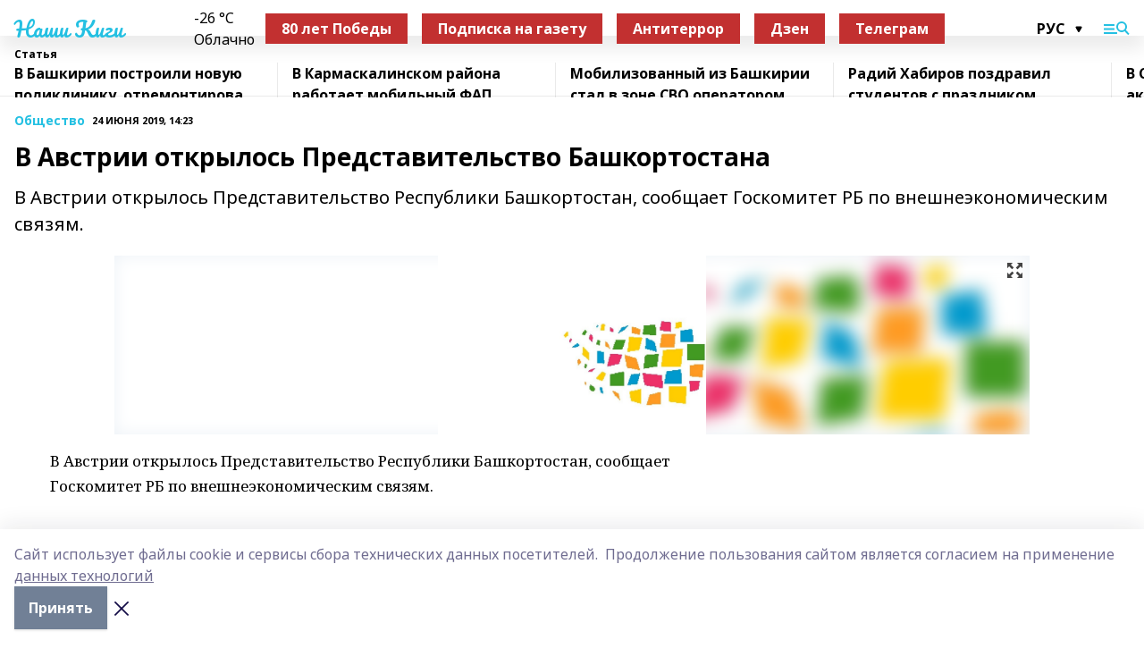

--- FILE ---
content_type: text/html; charset=utf-8
request_url: https://nashikigi.ru/articles/obshchestvo/2019-06-24/v-avstrii-otkrylos-predstavitelstvo-bashkortostana-312427
body_size: 32222
content:
<!doctype html>
<html data-n-head-ssr lang="ru" data-n-head="%7B%22lang%22:%7B%22ssr%22:%22ru%22%7D%7D">
  <head >
    <title>В Австрии открылось Представительство Башкортостана</title><meta data-n-head="ssr" data-hid="google" name="google" content="notranslate"><meta data-n-head="ssr" data-hid="charset" charset="utf-8"><meta data-n-head="ssr" name="viewport" content="width=1300"><meta data-n-head="ssr" data-hid="og:url" property="og:url" content="https://nashikigi.ru/articles/obshchestvo/2019-06-24/v-avstrii-otkrylos-predstavitelstvo-bashkortostana-312427"><meta data-n-head="ssr" data-hid="og:type" property="og:type" content="article"><meta data-n-head="ssr" name="yandex-verification" content="2258ddf2a159f7b3"><meta data-n-head="ssr" name="zen-verification" content="L5uMnyoRVaM7ZuBtK1w2IOWbIDuRreKZHT5lnueWBQ5KjE4vWflkEwNJYkPRgcTt"><meta data-n-head="ssr" name="google-site-verification" content="147wrAKNLv9kX0pRLMX7OwJVUa0ZGq8ps52s2lYZtG8"><meta data-n-head="ssr" data-hid="og:title" property="og:title" content="В Австрии открылось Представительство Башкортостана"><meta data-n-head="ssr" data-hid="og:description" property="og:description" content="В Австрии открылось Представительство Республики Башкортостан, сообщает Госкомитет РБ по внешнеэкономическим связям."><meta data-n-head="ssr" data-hid="description" name="description" content="В Австрии открылось Представительство Республики Башкортостан, сообщает Госкомитет РБ по внешнеэкономическим связям."><meta data-n-head="ssr" data-hid="og:image" property="og:image" content="https://nashikigi.ru/attachments/c8a66c6526e2d1f2aa2f62fcbcd3a079aacedbe8/store/crop/0/0/1024/682/1024/682/0/dee0778564914c7b7dc60935110c70538b6540937a566d498a9455357b58/placeholder.png"><link data-n-head="ssr" rel="icon" href="https://api.bashinform.ru/attachments/5236886e5f7faec178d41b9eaa2b019a8300552c/store/215692f75039fa54662484d12ea87aa7cef09986d36dc157c1879a60927c/gerbkigi.gif"><link data-n-head="ssr" rel="canonical" href="https://nashikigi.ru/articles/obshchestvo/2019-06-24/v-avstrii-otkrylos-predstavitelstvo-bashkortostana-312427"><link data-n-head="ssr" rel="preconnect" href="https://fonts.googleapis.com"><link data-n-head="ssr" rel="stylesheet" href="/fonts/noto-sans/index.css"><link data-n-head="ssr" rel="stylesheet" href="https://fonts.googleapis.com/css2?family=Noto+Serif:wght@400;700&amp;display=swap"><link data-n-head="ssr" rel="stylesheet" href="https://fonts.googleapis.com/css2?family=Inter:wght@400;600;700;900&amp;display=swap"><link data-n-head="ssr" rel="stylesheet" href="https://fonts.googleapis.com/css2?family=Montserrat:wght@400;700&amp;display=swap"><link data-n-head="ssr" rel="stylesheet" href="https://fonts.googleapis.com/css2?family=Pacifico&amp;display=swap"><style data-n-head="ssr">:root { --active-color: #24c0e2; }</style><script data-n-head="ssr" src="https://yastatic.net/pcode/adfox/loader.js" crossorigin="anonymous"></script><script data-n-head="ssr" src="https://vk.com/js/api/openapi.js" async></script><script data-n-head="ssr" src="https://widget.sparrow.ru/js/embed.js" async></script><script data-n-head="ssr" src="//web.webpushs.com/js/push/adba673ac5cc8a165d1367bb2aec4daf_1.js" async></script><script data-n-head="ssr" src="https://yandex.ru/ads/system/header-bidding.js" async></script><script data-n-head="ssr" src="https://ads.digitalcaramel.com/js/bashinform.ru.js" type="text/javascript"></script><script data-n-head="ssr">window.yaContextCb = window.yaContextCb || []</script><script data-n-head="ssr" src="https://yandex.ru/ads/system/context.js" async></script><script data-n-head="ssr" type="application/ld+json">{
            "@context": "https://schema.org",
            "@type": "NewsArticle",
            "mainEntityOfPage": {
              "@type": "WebPage",
              "@id": "https://nashikigi.ru/articles/obshchestvo/2019-06-24/v-avstrii-otkrylos-predstavitelstvo-bashkortostana-312427"
            },
            "headline" : "В Австрии открылось Представительство Башкортостана",
            "image": [
              "https://nashikigi.ru/attachments/c8a66c6526e2d1f2aa2f62fcbcd3a079aacedbe8/store/crop/0/0/1024/682/1024/682/0/dee0778564914c7b7dc60935110c70538b6540937a566d498a9455357b58/placeholder.png"
            ],
            "datePublished": "2019-06-24T14:23:00.000+05:00",
            "author": [],
            "publisher": {
              "@type": "Organization",
              "name": "Наши Киги",
              "logo": {
                "@type": "ImageObject",
                "url": "null"
              }
            },
            "description": "В Австрии открылось Представительство Республики Башкортостан, сообщает Госкомитет РБ по внешнеэкономическим связям."
          }</script><link rel="preload" href="/_nuxt/274f3bb.js" as="script"><link rel="preload" href="/_nuxt/622ad3e.js" as="script"><link rel="preload" href="/_nuxt/ee7430d.js" as="script"><link rel="preload" href="/_nuxt/bbaf3f9.js" as="script"><link rel="preload" href="/_nuxt/b3945eb.js" as="script"><link rel="preload" href="/_nuxt/1f4701a.js" as="script"><link rel="preload" href="/_nuxt/bb7a823.js" as="script"><link rel="preload" href="/_nuxt/61cd1ad.js" as="script"><link rel="preload" href="/_nuxt/3795d03.js" as="script"><link rel="preload" href="/_nuxt/9842943.js" as="script"><style data-vue-ssr-id="02097838:0 0211d3d2:0 7e56e4e3:0 78c231fa:0 2b202313:0 3ba5510c:0 7deb7420:0 7501b878:0 67a80222:0 01f9c408:0 f11faff8:0 01b9542b:0 74a8f3db:0 fd82e6f0:0 69552a97:0 2bc4b7f8:0 77d4baa4:0 6f94af7f:0 0a7c8cf7:0 67baf181:0 a473ccf0:0 3eb3f9ae:0 0684d134:0 7eba589d:0 6ec1390e:0 689e6882:0 37ea13fc:0 44e53ad8:0 d15e8f64:0">.fade-enter,.fade-leave-to{opacity:0}.fade-enter-active,.fade-leave-active{transition:opacity .2s ease}.fade-up-enter-active,.fade-up-leave-active{transition:all .35s}.fade-up-enter,.fade-up-leave-to{opacity:0;transform:translateY(-20px)}.rubric-date{display:flex;align-items:flex-end;margin-bottom:1rem}.cm-rubric{font-weight:700;font-size:14px;margin-right:.5rem;color:var(--active-color)}.cm-date{font-size:11px;text-transform:uppercase;font-weight:700}.cm-story{font-weight:700;font-size:14px;margin-left:.5rem;margin-right:.5rem;color:var(--active-color)}.serif-text{font-family:Noto Serif,serif;line-height:1.65;font-size:17px}.bg-img{background-size:cover;background-position:50%;height:0;position:relative;background-color:#e2e2e2;padding-bottom:56%;>img{position:absolute;left:0;top:0;width:100%;height:100%;-o-object-fit:cover;object-fit:cover;-o-object-position:center;object-position:center}}.btn{--text-opacity:1;color:#fff;color:rgba(255,255,255,var(--text-opacity));text-align:center;padding-top:1.5rem;padding-bottom:1.5rem;font-weight:700;cursor:pointer;margin-top:2rem;border-radius:8px;font-size:20px;background:var(--active-color)}.checkbox{border-radius:.5rem;border-width:1px;margin-right:1.25rem;cursor:pointer;border-color:#e9e9eb;width:32px;height:32px}.checkbox.__active{background:var(--active-color) 50% no-repeat url([data-uri]);border-color:var(--active-color)}.h1{margin-top:1rem;margin-bottom:1.5rem;font-weight:700;line-height:1.07;font-size:32px}.all-matters{text-align:center;cursor:pointer;padding-top:1.5rem;padding-bottom:1.5rem;font-weight:700;margin-bottom:2rem;border-radius:8px;background:#f5f5f5;font-size:20px}.all-matters.__small{padding-top:.75rem;padding-bottom:.75rem;margin-top:1.5rem;font-size:14px;border-radius:4px}[data-desktop]{.rubric-date{margin-bottom:1.25rem}.h1{font-size:46px;margin-top:1.5rem;margin-bottom:1.5rem}section.cols{display:grid;margin-left:58px;grid-gap:16px;grid-template-columns:816px 42px 300px}section.list-cols{display:grid;grid-gap:40px;grid-template-columns:1fr 300px}.matter-grid{display:flex;flex-wrap:wrap;margin-right:-16px}.top-sticky{position:-webkit-sticky;position:sticky;top:48px}.top-sticky.local{top:56px}.top-sticky.ig{top:86px}.top-sticky-matter{position:-webkit-sticky;position:sticky;z-index:1;top:102px}.top-sticky-matter.local{top:110px}.top-sticky-matter.ig{top:140px}}.search-form{display:flex;border-bottom-width:1px;--border-opacity:1;border-color:#fff;border-color:rgba(255,255,255,var(--border-opacity));padding-bottom:.75rem;justify-content:space-between;align-items:center;--text-opacity:1;color:#fff;color:rgba(255,255,255,var(--text-opacity));.reset{cursor:pointer;opacity:.5;display:block}input{background-color:transparent;border-style:none;--text-opacity:1;color:#fff;color:rgba(255,255,255,var(--text-opacity));outline:2px solid transparent;outline-offset:2px;width:66.666667%;font-size:20px}input::-moz-placeholder{color:hsla(0,0%,100%,.18824)}input:-ms-input-placeholder{color:hsla(0,0%,100%,.18824)}input::placeholder{color:hsla(0,0%,100%,.18824)}}[data-desktop] .search-form{width:820px;button{border-radius:.25rem;font-weight:700;padding:.5rem 1.5rem;cursor:pointer;--text-opacity:1;color:#fff;color:rgba(255,255,255,var(--text-opacity));font-size:22px;background:var(--active-color)}input{font-size:28px}.reset{margin-right:2rem;margin-left:auto}}html.locked{overflow:hidden}html{body{letter-spacing:-.03em;font-family:Noto Sans,sans-serif;line-height:1.19;font-size:14px}ol,ul{margin-left:2rem;margin-bottom:1rem;li{margin-bottom:.5rem}}ol{list-style-type:decimal}ul{list-style-type:disc}a{cursor:pointer;color:inherit}iframe,img,object,video{max-width:100%}}.container{padding-left:16px;padding-right:16px}[data-desktop]{min-width:1250px;.container{margin-left:auto;margin-right:auto;padding-left:0;padding-right:0;width:1250px}}
/*! normalize.css v8.0.1 | MIT License | github.com/necolas/normalize.css */html{line-height:1.15;-webkit-text-size-adjust:100%}body{margin:0}main{display:block}h1{font-size:2em;margin:.67em 0}hr{box-sizing:content-box;height:0;overflow:visible}pre{font-family:monospace,monospace;font-size:1em}a{background-color:transparent}abbr[title]{border-bottom:none;text-decoration:underline;-webkit-text-decoration:underline dotted;text-decoration:underline dotted}b,strong{font-weight:bolder}code,kbd,samp{font-family:monospace,monospace;font-size:1em}small{font-size:80%}sub,sup{font-size:75%;line-height:0;position:relative;vertical-align:baseline}sub{bottom:-.25em}sup{top:-.5em}img{border-style:none}button,input,optgroup,select,textarea{font-family:inherit;font-size:100%;line-height:1.15;margin:0}button,input{overflow:visible}button,select{text-transform:none}[type=button],[type=reset],[type=submit],button{-webkit-appearance:button}[type=button]::-moz-focus-inner,[type=reset]::-moz-focus-inner,[type=submit]::-moz-focus-inner,button::-moz-focus-inner{border-style:none;padding:0}[type=button]:-moz-focusring,[type=reset]:-moz-focusring,[type=submit]:-moz-focusring,button:-moz-focusring{outline:1px dotted ButtonText}fieldset{padding:.35em .75em .625em}legend{box-sizing:border-box;color:inherit;display:table;max-width:100%;padding:0;white-space:normal}progress{vertical-align:baseline}textarea{overflow:auto}[type=checkbox],[type=radio]{box-sizing:border-box;padding:0}[type=number]::-webkit-inner-spin-button,[type=number]::-webkit-outer-spin-button{height:auto}[type=search]{-webkit-appearance:textfield;outline-offset:-2px}[type=search]::-webkit-search-decoration{-webkit-appearance:none}::-webkit-file-upload-button{-webkit-appearance:button;font:inherit}details{display:block}summary{display:list-item}[hidden],template{display:none}blockquote,dd,dl,figure,h1,h2,h3,h4,h5,h6,hr,p,pre{margin:0}button{background-color:transparent;background-image:none}button:focus{outline:1px dotted;outline:5px auto -webkit-focus-ring-color}fieldset,ol,ul{margin:0;padding:0}ol,ul{list-style:none}html{font-family:Noto Sans,sans-serif;line-height:1.5}*,:after,:before{box-sizing:border-box;border:0 solid #e2e8f0}hr{border-top-width:1px}img{border-style:solid}textarea{resize:vertical}input::-moz-placeholder,textarea::-moz-placeholder{color:#a0aec0}input:-ms-input-placeholder,textarea:-ms-input-placeholder{color:#a0aec0}input::placeholder,textarea::placeholder{color:#a0aec0}[role=button],button{cursor:pointer}table{border-collapse:collapse}h1,h2,h3,h4,h5,h6{font-size:inherit;font-weight:inherit}a{color:inherit;text-decoration:inherit}button,input,optgroup,select,textarea{padding:0;line-height:inherit;color:inherit}code,kbd,pre,samp{font-family:Menlo,Monaco,Consolas,"Liberation Mono","Courier New",monospace}audio,canvas,embed,iframe,img,object,svg,video{display:block;vertical-align:middle}img,video{max-width:100%;height:auto}.appearance-none{-webkit-appearance:none;-moz-appearance:none;appearance:none}.bg-transparent{background-color:transparent}.bg-black{--bg-opacity:1;background-color:#000;background-color:rgba(0,0,0,var(--bg-opacity))}.bg-white{--bg-opacity:1;background-color:#fff;background-color:rgba(255,255,255,var(--bg-opacity))}.bg-gray-200{--bg-opacity:1;background-color:#edf2f7;background-color:rgba(237,242,247,var(--bg-opacity))}.bg-center{background-position:50%}.bg-top{background-position:top}.bg-no-repeat{background-repeat:no-repeat}.bg-cover{background-size:cover}.bg-contain{background-size:contain}.border-collapse{border-collapse:collapse}.border-black{--border-opacity:1;border-color:#000;border-color:rgba(0,0,0,var(--border-opacity))}.border-blue-400{--border-opacity:1;border-color:#63b3ed;border-color:rgba(99,179,237,var(--border-opacity))}.rounded{border-radius:.25rem}.rounded-lg{border-radius:.5rem}.rounded-full{border-radius:9999px}.border-none{border-style:none}.border-2{border-width:2px}.border-4{border-width:4px}.border{border-width:1px}.border-t-0{border-top-width:0}.border-t{border-top-width:1px}.border-b{border-bottom-width:1px}.cursor-pointer{cursor:pointer}.block{display:block}.inline-block{display:inline-block}.flex{display:flex}.table{display:table}.grid{display:grid}.hidden{display:none}.flex-col{flex-direction:column}.flex-wrap{flex-wrap:wrap}.flex-no-wrap{flex-wrap:nowrap}.items-center{align-items:center}.justify-center{justify-content:center}.justify-between{justify-content:space-between}.flex-grow-0{flex-grow:0}.flex-shrink-0{flex-shrink:0}.order-first{order:-9999}.order-last{order:9999}.font-sans{font-family:Noto Sans,sans-serif}.font-serif{font-family:Noto Serif,serif}.font-medium{font-weight:500}.font-semibold{font-weight:600}.font-bold{font-weight:700}.h-3{height:.75rem}.h-6{height:1.5rem}.h-12{height:3rem}.h-auto{height:auto}.h-full{height:100%}.text-xs{font-size:11px}.text-sm{font-size:12px}.text-base{font-size:14px}.text-lg{font-size:16px}.text-xl{font-size:18px}.text-2xl{font-size:21px}.text-3xl{font-size:30px}.text-4xl{font-size:46px}.leading-6{line-height:1.5rem}.leading-none{line-height:1}.leading-tight{line-height:1.07}.leading-snug{line-height:1.125}.m-0{margin:0}.my-0{margin-top:0;margin-bottom:0}.mx-0{margin-left:0;margin-right:0}.mx-1{margin-left:.25rem;margin-right:.25rem}.mx-2{margin-left:.5rem;margin-right:.5rem}.my-4{margin-top:1rem;margin-bottom:1rem}.mx-4{margin-left:1rem;margin-right:1rem}.my-5{margin-top:1.25rem;margin-bottom:1.25rem}.mx-5{margin-left:1.25rem;margin-right:1.25rem}.my-6{margin-top:1.5rem;margin-bottom:1.5rem}.my-8{margin-top:2rem;margin-bottom:2rem}.mx-auto{margin-left:auto;margin-right:auto}.-mx-3{margin-left:-.75rem;margin-right:-.75rem}.-my-4{margin-top:-1rem;margin-bottom:-1rem}.mt-0{margin-top:0}.mr-0{margin-right:0}.mb-0{margin-bottom:0}.ml-0{margin-left:0}.mt-1{margin-top:.25rem}.mr-1{margin-right:.25rem}.mb-1{margin-bottom:.25rem}.ml-1{margin-left:.25rem}.mt-2{margin-top:.5rem}.mr-2{margin-right:.5rem}.mb-2{margin-bottom:.5rem}.ml-2{margin-left:.5rem}.mt-3{margin-top:.75rem}.mr-3{margin-right:.75rem}.mb-3{margin-bottom:.75rem}.mt-4{margin-top:1rem}.mr-4{margin-right:1rem}.mb-4{margin-bottom:1rem}.ml-4{margin-left:1rem}.mt-5{margin-top:1.25rem}.mr-5{margin-right:1.25rem}.mb-5{margin-bottom:1.25rem}.mt-6{margin-top:1.5rem}.mr-6{margin-right:1.5rem}.mb-6{margin-bottom:1.5rem}.mt-8{margin-top:2rem}.mr-8{margin-right:2rem}.mb-8{margin-bottom:2rem}.ml-8{margin-left:2rem}.mt-10{margin-top:2.5rem}.ml-10{margin-left:2.5rem}.mt-12{margin-top:3rem}.mb-12{margin-bottom:3rem}.mt-16{margin-top:4rem}.mb-16{margin-bottom:4rem}.mr-20{margin-right:5rem}.mr-auto{margin-right:auto}.ml-auto{margin-left:auto}.mt-px{margin-top:1px}.-mt-2{margin-top:-.5rem}.max-w-none{max-width:none}.max-w-full{max-width:100%}.object-contain{-o-object-fit:contain;object-fit:contain}.object-cover{-o-object-fit:cover;object-fit:cover}.object-center{-o-object-position:center;object-position:center}.opacity-0{opacity:0}.opacity-50{opacity:.5}.outline-none{outline:2px solid transparent;outline-offset:2px}.overflow-auto{overflow:auto}.overflow-hidden{overflow:hidden}.overflow-visible{overflow:visible}.p-0{padding:0}.p-2{padding:.5rem}.p-3{padding:.75rem}.p-4{padding:1rem}.p-8{padding:2rem}.px-0{padding-left:0;padding-right:0}.py-1{padding-top:.25rem;padding-bottom:.25rem}.px-1{padding-left:.25rem;padding-right:.25rem}.py-2{padding-top:.5rem;padding-bottom:.5rem}.px-2{padding-left:.5rem;padding-right:.5rem}.py-3{padding-top:.75rem;padding-bottom:.75rem}.px-3{padding-left:.75rem;padding-right:.75rem}.py-4{padding-top:1rem;padding-bottom:1rem}.px-4{padding-left:1rem;padding-right:1rem}.px-5{padding-left:1.25rem;padding-right:1.25rem}.px-6{padding-left:1.5rem;padding-right:1.5rem}.py-8{padding-top:2rem;padding-bottom:2rem}.py-10{padding-top:2.5rem;padding-bottom:2.5rem}.pt-0{padding-top:0}.pr-0{padding-right:0}.pb-0{padding-bottom:0}.pt-1{padding-top:.25rem}.pt-2{padding-top:.5rem}.pb-2{padding-bottom:.5rem}.pl-2{padding-left:.5rem}.pt-3{padding-top:.75rem}.pb-3{padding-bottom:.75rem}.pt-4{padding-top:1rem}.pr-4{padding-right:1rem}.pb-4{padding-bottom:1rem}.pl-4{padding-left:1rem}.pt-5{padding-top:1.25rem}.pr-5{padding-right:1.25rem}.pb-5{padding-bottom:1.25rem}.pl-5{padding-left:1.25rem}.pt-6{padding-top:1.5rem}.pb-6{padding-bottom:1.5rem}.pl-6{padding-left:1.5rem}.pt-8{padding-top:2rem}.pb-8{padding-bottom:2rem}.pr-10{padding-right:2.5rem}.pb-12{padding-bottom:3rem}.pl-12{padding-left:3rem}.pb-16{padding-bottom:4rem}.pointer-events-none{pointer-events:none}.fixed{position:fixed}.absolute{position:absolute}.relative{position:relative}.sticky{position:-webkit-sticky;position:sticky}.top-0{top:0}.right-0{right:0}.bottom-0{bottom:0}.left-0{left:0}.left-auto{left:auto}.shadow{box-shadow:0 1px 3px 0 rgba(0,0,0,.1),0 1px 2px 0 rgba(0,0,0,.06)}.shadow-none{box-shadow:none}.text-center{text-align:center}.text-right{text-align:right}.text-transparent{color:transparent}.text-black{--text-opacity:1;color:#000;color:rgba(0,0,0,var(--text-opacity))}.text-white{--text-opacity:1;color:#fff;color:rgba(255,255,255,var(--text-opacity))}.text-gray-600{--text-opacity:1;color:#718096;color:rgba(113,128,150,var(--text-opacity))}.text-gray-700{--text-opacity:1;color:#4a5568;color:rgba(74,85,104,var(--text-opacity))}.uppercase{text-transform:uppercase}.underline{text-decoration:underline}.tracking-tight{letter-spacing:-.05em}.select-none{-webkit-user-select:none;-moz-user-select:none;-ms-user-select:none;user-select:none}.select-all{-webkit-user-select:all;-moz-user-select:all;-ms-user-select:all;user-select:all}.visible{visibility:visible}.invisible{visibility:hidden}.whitespace-no-wrap{white-space:nowrap}.w-3{width:.75rem}.w-auto{width:auto}.w-1\/3{width:33.333333%}.w-full{width:100%}.z-20{z-index:20}.z-50{z-index:50}.gap-1{grid-gap:.25rem;gap:.25rem}.gap-2{grid-gap:.5rem;gap:.5rem}.gap-3{grid-gap:.75rem;gap:.75rem}.gap-4{grid-gap:1rem;gap:1rem}.gap-5{grid-gap:1.25rem;gap:1.25rem}.gap-6{grid-gap:1.5rem;gap:1.5rem}.gap-8{grid-gap:2rem;gap:2rem}.gap-10{grid-gap:2.5rem;gap:2.5rem}.grid-cols-1{grid-template-columns:repeat(1,minmax(0,1fr))}.grid-cols-2{grid-template-columns:repeat(2,minmax(0,1fr))}.grid-cols-3{grid-template-columns:repeat(3,minmax(0,1fr))}.grid-cols-4{grid-template-columns:repeat(4,minmax(0,1fr))}.grid-cols-5{grid-template-columns:repeat(5,minmax(0,1fr))}.transform{--transform-translate-x:0;--transform-translate-y:0;--transform-rotate:0;--transform-skew-x:0;--transform-skew-y:0;--transform-scale-x:1;--transform-scale-y:1;transform:translateX(var(--transform-translate-x)) translateY(var(--transform-translate-y)) rotate(var(--transform-rotate)) skewX(var(--transform-skew-x)) skewY(var(--transform-skew-y)) scaleX(var(--transform-scale-x)) scaleY(var(--transform-scale-y))}.transition-all{transition-property:all}.transition{transition-property:background-color,border-color,color,fill,stroke,opacity,box-shadow,transform}@-webkit-keyframes spin{to{transform:rotate(1turn)}}@keyframes spin{to{transform:rotate(1turn)}}@-webkit-keyframes ping{75%,to{transform:scale(2);opacity:0}}@keyframes ping{75%,to{transform:scale(2);opacity:0}}@-webkit-keyframes pulse{50%{opacity:.5}}@keyframes pulse{50%{opacity:.5}}@-webkit-keyframes bounce{0%,to{transform:translateY(-25%);-webkit-animation-timing-function:cubic-bezier(.8,0,1,1);animation-timing-function:cubic-bezier(.8,0,1,1)}50%{transform:none;-webkit-animation-timing-function:cubic-bezier(0,0,.2,1);animation-timing-function:cubic-bezier(0,0,.2,1)}}@keyframes bounce{0%,to{transform:translateY(-25%);-webkit-animation-timing-function:cubic-bezier(.8,0,1,1);animation-timing-function:cubic-bezier(.8,0,1,1)}50%{transform:none;-webkit-animation-timing-function:cubic-bezier(0,0,.2,1);animation-timing-function:cubic-bezier(0,0,.2,1)}}
.nuxt-progress{position:fixed;top:0;left:0;right:0;height:2px;width:0;opacity:1;transition:width .1s,opacity .4s;background-color:var(--active-color);z-index:999999}.nuxt-progress.nuxt-progress-notransition{transition:none}.nuxt-progress-failed{background-color:red}
.page_1iNBq{position:relative;min-height:65vh}[data-desktop]{.topBanner_Im5IM{margin-left:auto;margin-right:auto;width:1256px}}
.bnr_2VvRX{margin-left:auto;margin-right:auto;width:300px}.bnr_2VvRX:not(:empty){margin-bottom:1rem}.bnrContainer_1ho9N.mb-0 .bnr_2VvRX{margin-bottom:0}[data-desktop]{.bnr_2VvRX{width:auto;margin-left:0;margin-right:0}}
.topline-container[data-v-7682f57c]{position:-webkit-sticky;position:sticky;top:0;z-index:10}.bottom-menu[data-v-7682f57c]{--bg-opacity:1;background-color:#fff;background-color:rgba(255,255,255,var(--bg-opacity));height:45px;box-shadow:0 15px 20px rgba(0,0,0,.08)}.bottom-menu.__dark[data-v-7682f57c]{--bg-opacity:1;background-color:#000;background-color:rgba(0,0,0,var(--bg-opacity));.bottom-menu-link{--text-opacity:1;color:#fff;color:rgba(255,255,255,var(--text-opacity))}.bottom-menu-link:hover{color:var(--active-color)}}.bottom-menu-links[data-v-7682f57c]{display:flex;overflow:auto;grid-gap:1rem;gap:1rem;padding-top:1rem;padding-bottom:1rem;scrollbar-width:none}.bottom-menu-links[data-v-7682f57c]::-webkit-scrollbar{display:none}.bottom-menu-link[data-v-7682f57c]{white-space:nowrap;font-weight:700}.bottom-menu-link[data-v-7682f57c]:hover{color:var(--active-color)}
.topline_KUXuM{--bg-opacity:1;background-color:#fff;background-color:rgba(255,255,255,var(--bg-opacity));padding-top:.5rem;padding-bottom:.5rem;position:relative;box-shadow:0 15px 20px rgba(0,0,0,.08);height:40px;z-index:1}.topline_KUXuM.__dark_3HDH5{--bg-opacity:1;background-color:#000;background-color:rgba(0,0,0,var(--bg-opacity))}[data-desktop]{.topline_KUXuM{height:50px}}
.container_3LUUG{display:flex;align-items:center;justify-content:space-between}.container_3LUUG.__dark_AMgBk{.logo_1geVj{--text-opacity:1;color:#fff;color:rgba(255,255,255,var(--text-opacity))}.menu-trigger_2_P72{--bg-opacity:1;background-color:#fff;background-color:rgba(255,255,255,var(--bg-opacity))}.lang_107ai,.topline-item_1BCyx{--text-opacity:1;color:#fff;color:rgba(255,255,255,var(--text-opacity))}.lang_107ai{background-image:url([data-uri])}}.lang_107ai{margin-left:auto;margin-right:1.25rem;padding-right:1rem;padding-left:.5rem;cursor:pointer;display:flex;align-items:center;font-weight:700;-webkit-appearance:none;-moz-appearance:none;appearance:none;outline:2px solid transparent;outline-offset:2px;text-transform:uppercase;background:no-repeat url([data-uri]) calc(100% - 3px) 50%}.logo-img_9ttWw{max-height:30px}.logo-text_Gwlnp{white-space:nowrap;font-family:Pacifico,serif;font-size:24px;line-height:.9;color:var(--active-color)}.menu-trigger_2_P72{cursor:pointer;width:30px;height:24px;background:var(--active-color);-webkit-mask:no-repeat url(/_nuxt/img/menu.cffb7c4.svg) center;mask:no-repeat url(/_nuxt/img/menu.cffb7c4.svg) center}.menu-trigger_2_P72.__cross_3NUSb{-webkit-mask-image:url([data-uri]);mask-image:url([data-uri])}.topline-item_1BCyx{font-weight:700;line-height:1;margin-right:16px}.topline-item_1BCyx,.topline-item_1BCyx.blue_1SDgs,.topline-item_1BCyx.red_1EmKm{--text-opacity:1;color:#fff;color:rgba(255,255,255,var(--text-opacity))}.topline-item_1BCyx.blue_1SDgs,.topline-item_1BCyx.red_1EmKm{padding:9px 18px;background:#8bb1d4}.topline-item_1BCyx.red_1EmKm{background:#c23030}.topline-item_1BCyx.default_3xuLv{font-size:12px;color:var(--active-color);max-width:100px}[data-desktop]{.logo-img_9ttWw{max-height:40px}.logo-text_Gwlnp{position:relative;top:-3px;font-size:36px}.slogan-desktop_2LraR{font-size:11px;margin-left:2.5rem;font-weight:700;text-transform:uppercase;color:#5e6a70}.lang_107ai{margin-left:0}}
.weather[data-v-f75b9a02]{display:flex;align-items:center;.icon{border-radius:9999px;margin-right:.5rem;background:var(--active-color) no-repeat 50%/11px;width:18px;height:18px}.clear{background-image:url(/_nuxt/img/clear.504a39c.svg)}.clouds{background-image:url(/_nuxt/img/clouds.35bb1b1.svg)}.few_clouds{background-image:url(/_nuxt/img/few_clouds.849e8ce.svg)}.rain{background-image:url(/_nuxt/img/rain.fa221cc.svg)}.snow{background-image:url(/_nuxt/img/snow.3971728.svg)}.thunderstorm_w_rain{background-image:url(/_nuxt/img/thunderstorm_w_rain.f4f5bf2.svg)}.thunderstorm{background-image:url(/_nuxt/img/thunderstorm.bbf00c1.svg)}.text{font-size:12px;font-weight:700;line-height:1;color:rgba(0,0,0,.9)}}.__dark.weather .text[data-v-f75b9a02]{--text-opacity:1;color:#fff;color:rgba(255,255,255,var(--text-opacity))}
.block_35WEi{position:-webkit-sticky;position:sticky;left:0;width:100%;padding-top:.75rem;padding-bottom:.75rem;--bg-opacity:1;background-color:#fff;background-color:rgba(255,255,255,var(--bg-opacity));--text-opacity:1;color:#000;color:rgba(0,0,0,var(--text-opacity));height:68px;z-index:8;border-bottom:1px solid rgba(0,0,0,.08235)}.block_35WEi.invisible_3bwn4{visibility:hidden}.block_35WEi.local_2u9p8,.block_35WEi.local_ext_2mSQw{top:40px}.block_35WEi.local_2u9p8.has_bottom_items_u0rcZ,.block_35WEi.local_ext_2mSQw.has_bottom_items_u0rcZ{top:85px}.block_35WEi.ig_3ld7e{top:50px}.block_35WEi.ig_3ld7e.has_bottom_items_u0rcZ{top:95px}.block_35WEi.bi_3BhQ1,.block_35WEi.bi_ext_1Yp6j{top:49px}.block_35WEi.bi_3BhQ1.has_bottom_items_u0rcZ,.block_35WEi.bi_ext_1Yp6j.has_bottom_items_u0rcZ{top:94px}.block_35WEi.red_wPGsU{background:#fdf3f3;.blockTitle_1BF2P{color:#d65a47}}.block_35WEi.blue_2AJX7{background:#e6ecf2;.blockTitle_1BF2P{color:#8bb1d4}}.block_35WEi{.loading_1RKbb{height:1.5rem;margin:0 auto}}.blockTitle_1BF2P{font-weight:700;font-size:12px;margin-bottom:.25rem;display:inline-block;overflow:hidden;max-height:1.2em;display:-webkit-box;-webkit-line-clamp:1;-webkit-box-orient:vertical;text-overflow:ellipsis}.items_2XU71{display:flex;overflow:auto;margin-left:-16px;margin-right:-16px;padding-left:16px;padding-right:16px}.items_2XU71::-webkit-scrollbar{display:none}.item_KFfAv{flex-shrink:0;flex-grow:0;padding-right:1rem;margin-right:1rem;font-weight:700;overflow:hidden;width:295px;max-height:2.4em;border-right:1px solid rgba(0,0,0,.08235);display:-webkit-box;-webkit-line-clamp:2;-webkit-box-orient:vertical;text-overflow:ellipsis}.item_KFfAv:hover{opacity:.75}[data-desktop]{.block_35WEi{height:54px}.block_35WEi.local_2u9p8,.block_35WEi.local_ext_2mSQw{top:50px}.block_35WEi.local_2u9p8.has_bottom_items_u0rcZ,.block_35WEi.local_ext_2mSQw.has_bottom_items_u0rcZ{top:95px}.block_35WEi.ig_3ld7e{top:80px}.block_35WEi.ig_3ld7e.has_bottom_items_u0rcZ{top:125px}.block_35WEi.bi_3BhQ1,.block_35WEi.bi_ext_1Yp6j{top:42px}.block_35WEi.bi_3BhQ1.has_bottom_items_u0rcZ,.block_35WEi.bi_ext_1Yp6j.has_bottom_items_u0rcZ{top:87px}.block_35WEi.image_3yONs{.prev_1cQoq{background-image:url([data-uri])}.next_827zB{background-image:url([data-uri])}}.wrapper_TrcU4{display:grid;grid-template-columns:240px calc(100% - 320px)}.next_827zB,.prev_1cQoq{position:absolute;cursor:pointer;width:24px;height:24px;top:4px;left:210px;background:url([data-uri])}.next_827zB{left:auto;right:15px;background:url([data-uri])}.blockTitle_1BF2P{font-size:18px;padding-right:2.5rem;margin-right:0;max-height:2.4em;-webkit-line-clamp:2}.items_2XU71{margin-left:0;padding-left:0;-ms-scroll-snap-type:x mandatory;scroll-snap-type:x mandatory;scroll-behavior:smooth;scrollbar-width:none}.item_KFfAv,.items_2XU71{margin-right:0;padding-right:0}.item_KFfAv{padding-left:1.25rem;scroll-snap-align:start;width:310px;border-left:1px solid rgba(0,0,0,.08235);border-right:none}}
@-webkit-keyframes rotate-data-v-8cdd8c10{0%{transform:rotate(0)}to{transform:rotate(1turn)}}@keyframes rotate-data-v-8cdd8c10{0%{transform:rotate(0)}to{transform:rotate(1turn)}}.component[data-v-8cdd8c10]{height:3rem;margin-top:1.5rem;margin-bottom:1.5rem;display:flex;justify-content:center;align-items:center;span{height:100%;width:4rem;background:no-repeat url(/_nuxt/img/loading.dd38236.svg) 50%/contain;-webkit-animation:rotate-data-v-8cdd8c10 .8s infinite;animation:rotate-data-v-8cdd8c10 .8s infinite}}
.promo_ZrQsB{text-align:center;display:block;--text-opacity:1;color:#fff;color:rgba(255,255,255,var(--text-opacity));font-weight:500;font-size:16px;line-height:1;position:relative;z-index:1;background:#d65a47;padding:6px 20px}[data-desktop]{.promo_ZrQsB{margin-left:auto;margin-right:auto;font-size:18px;padding:12px 40px}}
.feedTriggerMobile_1uP3h{text-align:center;width:100%;left:0;bottom:0;padding:1rem;color:#000;color:rgba(0,0,0,var(--text-opacity));background:#e7e7e7;filter:drop-shadow(0 -10px 30px rgba(0,0,0,.4))}.feedTriggerMobile_1uP3h,[data-desktop] .feedTriggerDesktop_eR1zC{position:fixed;font-weight:700;--text-opacity:1;z-index:8}[data-desktop] .feedTriggerDesktop_eR1zC{color:#fff;color:rgba(255,255,255,var(--text-opacity));cursor:pointer;padding:1rem 1rem 1rem 1.5rem;display:flex;align-items:center;justify-content:space-between;width:auto;font-size:28px;right:20px;bottom:20px;line-height:.85;background:var(--active-color);.new_36fkO{--bg-opacity:1;background-color:#fff;background-color:rgba(255,255,255,var(--bg-opacity));font-size:18px;padding:.25rem .5rem;margin-left:1rem;color:var(--active-color)}}
.noindex_1PbKm{display:block}.rubricDate_XPC5P{display:flex;margin-bottom:1rem;align-items:center;flex-wrap:wrap;grid-row-gap:.5rem;row-gap:.5rem}[data-desktop]{.rubricDate_XPC5P{margin-left:58px}.noindex_1PbKm,.pollContainer_25rgc{margin-left:40px}.noindex_1PbKm{width:700px}}
.h1_fQcc_{margin-top:0;margin-bottom:1rem;font-size:28px}.bigLead_37UJd{margin-bottom:1.25rem;font-size:20px}[data-desktop]{.h1_fQcc_{margin-bottom:1.25rem;margin-top:0;font-size:40px}.bigLead_37UJd{font-size:21px;margin-bottom:2rem}.smallLead_3mYo6{font-size:21px;font-weight:500}.leadImg_n0Xok{display:grid;grid-gap:2rem;gap:2rem;margin-bottom:2rem;grid-template-columns:repeat(2,minmax(0,1fr));margin-left:40px;width:700px}}
.partner[data-v-73e20f19]{margin-top:1rem;margin-bottom:1rem;color:rgba(0,0,0,.31373)}
.blurImgContainer_3_532{position:relative;overflow:hidden;--bg-opacity:1;background-color:#edf2f7;background-color:rgba(237,242,247,var(--bg-opacity));background-position:50%;background-repeat:no-repeat;display:flex;align-items:center;justify-content:center;aspect-ratio:16/9;background-image:url(/img/loading.svg)}.blurImgBlur_2fI8T{background-position:50%;background-size:cover;filter:blur(10px)}.blurImgBlur_2fI8T,.blurImgImg_ZaMSE{position:absolute;left:0;top:0;width:100%;height:100%}.blurImgImg_ZaMSE{-o-object-fit:contain;object-fit:contain;-o-object-position:center;object-position:center}.play_hPlPQ{background-size:contain;background-position:50%;background-repeat:no-repeat;position:relative;z-index:1;width:18%;min-width:30px;max-width:80px;aspect-ratio:1/1;background-image:url([data-uri])}[data-desktop]{.play_hPlPQ{min-width:35px}}
.fs-icon[data-v-2dcb0dcc]{position:absolute;cursor:pointer;right:0;top:0;transition-property:background-color,border-color,color,fill,stroke,opacity,box-shadow,transform;transition-duration:.3s;width:25px;height:25px;background:url(/_nuxt/img/fs.32f317e.svg) 0 100% no-repeat}
.photoText_slx0c{padding-top:.25rem;font-family:Noto Serif,serif;font-size:13px;a{color:var(--active-color)}}.author_1ZcJr{color:rgba(0,0,0,.50196);span{margin-right:.25rem}}[data-desktop]{.photoText_slx0c{padding-top:.75rem;font-size:12px;line-height:1}.author_1ZcJr{font-size:11px}}.photoText_slx0c.textWhite_m9vxt{--text-opacity:1;color:#fff;color:rgba(255,255,255,var(--text-opacity));.author_1ZcJr{--text-opacity:1;color:#fff;color:rgba(255,255,255,var(--text-opacity))}}
.block_1h4f8{margin-bottom:1.5rem}[data-desktop] .block_1h4f8{margin-bottom:2rem}
.paragraph[data-v-7a4bd814]{a{color:var(--active-color)}p{margin-bottom:1.5rem}ol,ul{margin-left:2rem;margin-bottom:1rem;li{margin-bottom:.5rem}}ol{list-style-type:decimal}ul{list-style-type:disc}.question{font-weight:700;font-size:21px;line-height:1.43}.answer:before,.question:before{content:"— "}h2,h3,h4{font-weight:700;margin-bottom:1.5rem;line-height:1.07;font-family:Noto Sans,sans-serif}h2{font-size:30px}h3{font-size:21px}h4{font-size:18px}blockquote{padding-top:1rem;padding-bottom:1rem;margin-bottom:1rem;font-weight:700;font-family:Noto Sans,sans-serif;border-top:6px solid var(--active-color);border-bottom:6px solid var(--active-color);font-size:19px;line-height:1.15}.table-wrapper{overflow:auto}table{border-collapse:collapse;margin-top:1rem;margin-bottom:1rem;min-width:100%;td{padding:.75rem .5rem;border-width:1px}p{margin:0}}}
.readus_3o8ag{margin-bottom:1.5rem;font-weight:700;font-size:16px}.subscribeButton_2yILe{font-weight:700;--text-opacity:1;color:#fff;color:rgba(255,255,255,var(--text-opacity));text-align:center;letter-spacing:-.05em;background:var(--active-color);padding:0 8px 3px;border-radius:11px;font-size:15px;width:140px}.rTitle_ae5sX{margin-bottom:1rem;font-family:Noto Sans,sans-serif;font-weight:700;color:#202022;font-size:20px;font-style:normal;line-height:normal}.items_1vOtx{display:flex;flex-wrap:wrap;grid-gap:.75rem;gap:.75rem;max-width:360px}.items_1vOtx.regional_OHiaP{.socialIcon_1xwkP{width:calc(33% - 10px)}.socialIcon_1xwkP:first-child,.socialIcon_1xwkP:nth-child(2){width:calc(50% - 10px)}}.socialIcon_1xwkP{margin-bottom:.5rem;background-size:contain;background-repeat:no-repeat;flex-shrink:0;width:calc(50% - 10px);background-position:0;height:30px}.vkIcon_1J2rG{background-image:url(/_nuxt/img/vk.07bf3d5.svg)}.vkShortIcon_1XRTC{background-image:url(/_nuxt/img/vk-short.1e19426.svg)}.tgIcon_3Y6iI{background-image:url(/_nuxt/img/tg.bfb93b5.svg)}.zenIcon_1Vpt0{background-image:url(/_nuxt/img/zen.1c41c49.svg)}.okIcon_3Q4dv{background-image:url(/_nuxt/img/ok.de8d66c.svg)}.okShortIcon_12fSg{background-image:url(/_nuxt/img/ok-short.e0e3723.svg)}.maxIcon_3MreL{background-image:url(/_nuxt/img/max.da7c1ef.png)}[data-desktop]{.readus_3o8ag{margin-left:2.5rem}.items_1vOtx{flex-wrap:nowrap;max-width:none;align-items:center}.subscribeButton_2yILe{text-align:center;font-weight:700;width:auto;padding:4px 7px 7px;font-size:25px}.socialIcon_1xwkP{height:45px}.vkIcon_1J2rG{width:197px!important}.vkShortIcon_1XRTC{width:90px!important}.tgIcon_3Y6iI{width:160px!important}.zenIcon_1Vpt0{width:110px!important}.okIcon_3Q4dv{width:256px!important}.okShortIcon_12fSg{width:90px!important}.maxIcon_3MreL{width:110px!important}}
.socials_3qx1G{margin-bottom:1.5rem}.socials_3qx1G.__black a{--border-opacity:1;border-color:#000;border-color:rgba(0,0,0,var(--border-opacity))}.socials_3qx1G.__border-white_1pZ66 .items_JTU4t a{--border-opacity:1;border-color:#fff;border-color:rgba(255,255,255,var(--border-opacity))}.socials_3qx1G{a{display:block;background-position:50%;background-repeat:no-repeat;cursor:pointer;width:20%;border:.5px solid #e2e2e2;border-right-width:0;height:42px}a:last-child{border-right-width:1px}}.items_JTU4t{display:flex}.vk_3jS8H{background-image:url(/_nuxt/img/vk.a3fc87d.svg)}.ok_3Znis{background-image:url(/_nuxt/img/ok.480e53f.svg)}.wa_32a2a{background-image:url(/_nuxt/img/wa.f2f254d.svg)}.tg_1vndD{background-image:url([data-uri])}.print_3gkIT{background-image:url(/_nuxt/img/print.f5ef7f3.svg)}.max_sqBYC{background-image:url([data-uri])}[data-desktop]{.socials_3qx1G{margin-bottom:0;width:42px}.socials_3qx1G.__sticky{position:-webkit-sticky;position:sticky;top:102px}.socials_3qx1G.__sticky.local_3XMUZ{top:110px}.socials_3qx1G.__sticky.ig_zkzMn{top:140px}.socials_3qx1G{a{width:auto;border-width:1px;border-bottom-width:0}a:last-child{border-bottom-width:1px}}.items_JTU4t{display:block}}.socials_3qx1G.__dark_1QzU6{a{border-color:#373737}.vk_3jS8H{background-image:url(/_nuxt/img/vk-white.dc41d20.svg)}.ok_3Znis{background-image:url(/_nuxt/img/ok-white.c2036d3.svg)}.wa_32a2a{background-image:url(/_nuxt/img/wa-white.e567518.svg)}.tg_1vndD{background-image:url([data-uri])}.print_3gkIT{background-image:url(/_nuxt/img/print-white.f6fd3d9.svg)}.max_sqBYC{background-image:url([data-uri])}}
.blockTitle_2XRiy{margin-bottom:.75rem;font-weight:700;font-size:28px}.itemsContainer_3JjHp{overflow:auto;margin-right:-1rem}.items_Kf7PA{width:770px;display:flex;overflow:auto}.teaserItem_ZVyTH{padding:.75rem;background:#f2f2f4;width:240px;margin-right:16px;.img_3lUmb{margin-bottom:.5rem}.title_3KNuK{line-height:1.07;font-size:18px;font-weight:700}}.teaserItem_ZVyTH:hover .title_3KNuK{color:var(--active-color)}[data-desktop]{.blockTitle_2XRiy{font-size:30px}.itemsContainer_3JjHp{margin-right:0;overflow:visible}.items_Kf7PA{display:grid;grid-template-columns:repeat(3,minmax(0,1fr));grid-gap:1.5rem;gap:1.5rem;width:auto;overflow:visible}.teaserItem_ZVyTH{width:auto;margin-right:0;background-color:transparent;padding:0;.img_3lUmb{background:#8894a2 url(/_nuxt/img/pattern-mix.5c9ce73.svg) 100% 100% no-repeat;padding-right:40px}.title_3KNuK{font-size:21px}}}
[data-desktop]{.item_3TsvC{margin-bottom:16px;margin-right:16px;width:calc(25% - 16px)}}
.item[data-v-14fd56fc]{display:grid;grid-template-columns:repeat(1,minmax(0,1fr));grid-gap:.5rem;gap:.5rem;grid-template-rows:120px 1fr;.rubric-date{margin-bottom:4px}}.item.__see-also[data-v-14fd56fc]{grid-template-rows:170px 1fr}.item:hover .title[data-v-14fd56fc]{color:var(--active-color)}.title[data-v-14fd56fc]{font-size:18px;font-weight:700}.text[data-v-14fd56fc]{display:flex;flex-direction:column;justify-content:space-between}.author[data-v-14fd56fc]{margin-top:.5rem;padding-top:.5rem;display:grid;grid-gap:.5rem;gap:.5rem;grid-template-columns:42px 1fr;border-top:1px solid #e2e2e2;justify-self:flex-end}.author-text[data-v-14fd56fc]{font-size:12px;max-width:170px}.author-avatar[data-v-14fd56fc]{--bg-opacity:1;background-color:#edf2f7;background-color:rgba(237,242,247,var(--bg-opacity));border-radius:9999px;background-size:cover;width:42px;height:42px}
.item[data-v-f5fa529c]{--text-opacity:1;color:#000;color:rgba(0,0,0,var(--text-opacity));display:flex;flex-direction:column;justify-content:space-between;min-height:250px;padding:8px 12px 30px 8px;background:var(--active-color) no-repeat url(/_nuxt/img/pattern-angle.d4c8b12.svg) 100% 100%/240px}.item.__large[data-v-f5fa529c]{background-size:auto;padding:10px 20px 30px 10px;.title{font-size:30px}}.item:hover .title[data-v-f5fa529c]{opacity:.6}.rubric-date[data-v-f5fa529c]{margin-bottom:.5rem}.cm-rubric[data-v-f5fa529c]{--text-opacity:1;color:#000;color:rgba(0,0,0,var(--text-opacity))}.cm-date[data-v-f5fa529c]{opacity:.5}.title[data-v-f5fa529c]{font-weight:700;font-size:21px;word-wrap:break-word;-webkit-hyphens:auto;-ms-hyphens:auto;hyphens:auto;white-space:pre-wrap}.author[data-v-f5fa529c]{display:grid;grid-gap:.5rem;gap:.5rem;padding-bottom:.75rem;--bg-opacity:1;background-color:#fff;background-color:rgba(255,255,255,var(--bg-opacity));padding-top:.75rem;grid-template-columns:42px 1fr;margin:50px -12px -30px -10px}.author-avatar[data-v-f5fa529c]{border-radius:9999px;background-size:cover;--bg-opacity:1;background-color:#edf2f7;background-color:rgba(237,242,247,var(--bg-opacity));width:42px;height:42px}
.footer_2pohu{padding:2rem .75rem;margin-top:2rem;position:relative;background:#282828;color:#eceff1}[data-desktop]{.footer_2pohu{padding:2.5rem 0}}
.footerContainer_YJ8Ze{display:grid;grid-template-columns:repeat(1,minmax(0,1fr));grid-gap:20px;font-family:Inter,sans-serif;font-size:13px;line-height:1.38;a{--text-opacity:1;color:#fff;color:rgba(255,255,255,var(--text-opacity));opacity:.75}a:hover{opacity:.5}}.contacts_3N-fT{display:grid;grid-template-columns:repeat(1,minmax(0,1fr));grid-gap:.75rem;gap:.75rem}[data-desktop]{.footerContainer_YJ8Ze{grid-gap:2.5rem;gap:2.5rem;grid-template-columns:1fr 1fr 1fr 220px;padding-bottom:20px!important}.footerContainer_YJ8Ze.__2_3FM1O{grid-template-columns:1fr 220px}.footerContainer_YJ8Ze.__3_2yCD-{grid-template-columns:1fr 1fr 220px}.footerContainer_YJ8Ze.__4_33040{grid-template-columns:1fr 1fr 1fr 220px}}</style>
  </head>
  <body class="desktop " data-desktop="1" data-n-head="%7B%22class%22:%7B%22ssr%22:%22desktop%20%22%7D,%22data-desktop%22:%7B%22ssr%22:%221%22%7D%7D">
    <div data-server-rendered="true" id="__nuxt"><!----><div id="__layout"><div><!----> <div class="bg-white"><div class="bnrContainer_1ho9N mb-0 topBanner_Im5IM"><div title="banner_1" class="adfox-bnr bnr_2VvRX"></div></div> <!----> <div class="mb-0 bnrContainer_1ho9N"><div title="fullscreen" class="html-bnr bnr_2VvRX"></div></div> <!----></div> <div class="topline-container" data-v-7682f57c><div data-v-7682f57c><div class="topline_KUXuM"><div class="container container_3LUUG"><a href="/" class="nuxt-link-active logo-text_Gwlnp">Наши Киги</a> <!----> <div class="weather ml-auto mr-3" data-v-f75b9a02><div class="icon clouds" data-v-f75b9a02></div> <div class="text" data-v-f75b9a02>-26 °С <br data-v-f75b9a02>Облачно</div></div> <a href="/rubric/pobeda-80" target="_blank" class="topline-item_1BCyx red_1EmKm">80 лет Победы</a><a href="https://rbsmi.ru/catalog/podpiska/1082/" target="_blank" class="topline-item_1BCyx red_1EmKm">Подписка на газету</a><a href="https://nashikigi.ru/pages/antiterror" target="_self" class="topline-item_1BCyx red_1EmKm">Антитеррор</a><a href="https://dzen.ru/news/?favid=254106427" target="_blank" class="topline-item_1BCyx red_1EmKm">Дзен</a><a href="https://t.me/gazetanashikigi" target="_self" class="topline-item_1BCyx red_1EmKm">Телеграм</a> <select class="lang_107ai"><option selected="selected">Рус</option> <option value="https://bezzenkigi.ru">Баш</option></select> <div class="menu-trigger_2_P72"></div></div></div></div> <!----></div> <div><div class="block_35WEi undefined local_ext_2mSQw"><div class="component loading_1RKbb" data-v-8cdd8c10><span data-v-8cdd8c10></span></div></div> <!----> <div class="page_1iNBq"><div><!----> <div class="feedTriggerDesktop_eR1zC"><span>Все новости</span> <!----></div></div> <div class="container mt-4"><div><div class="rubricDate_XPC5P"><a href="/articles/obshchestvo" class="cm-rubric nuxt-link-active">Общество</a> <div class="cm-date mr-2">24 Июня 2019, 14:23</div> <!----> <!----></div> <section class="cols"><div><div class="mb-4"><!----> <h1 class="h1 h1_fQcc_">В Австрии открылось Представительство Башкортостана</h1> <h2 class="bigLead_37UJd">В Австрии открылось Представительство Республики Башкортостан, сообщает Госкомитет РБ по внешнеэкономическим связям.</h2> <div data-v-73e20f19><!----> <!----></div> <!----> <div class="relative mx-auto" style="max-width:1024px;"><div><div class="blurImgContainer_3_532" style="filter:brightness(100%);min-height:200px;"><div class="blurImgBlur_2fI8T" style="background-image:url(https://nashikigi.ru/attachments/e80a85e7b59ca40350647dcee2a96b9b8177a102/store/crop/0/0/1024/682/1600/0/0/dee0778564914c7b7dc60935110c70538b6540937a566d498a9455357b58/placeholder.png);"></div> <img src="https://nashikigi.ru/attachments/e80a85e7b59ca40350647dcee2a96b9b8177a102/store/crop/0/0/1024/682/1600/0/0/dee0778564914c7b7dc60935110c70538b6540937a566d498a9455357b58/placeholder.png" class="blurImgImg_ZaMSE"> <!----></div> <div class="fs-icon" data-v-2dcb0dcc></div></div> <!----></div></div> <!----> <div><div class="block_1h4f8"><div class="paragraph serif-text" style="margin-left:40px;width:700px;" data-v-7a4bd814>В Австрии открылось Представительство Республики Башкортостан, сообщает Госкомитет РБ по внешнеэкономическим связям.</div></div><div class="block_1h4f8"><div class="paragraph serif-text" style="margin-left:40px;width:700px;" data-v-7a4bd814>Офис расположится в деловом центре Вены. Ассоциация будет представлять интересы Башкортостана в Австрии, оказывать поддержку в расширении двусторонних связей между республиками в экономике, культуре и других сферах, обеспечивать продвижение продукции башкирского производства на австрийском рынке, содействовать в организации бизнес-миссий, конгрессно-выставочных и культурных мероприятий.</div></div><div class="block_1h4f8"><div class="paragraph serif-text" style="margin-left:40px;width:700px;" data-v-7a4bd814>Башкортостан активно развивает сотрудничество с Австрийской Республикой. В марте 2019 года состоялась встреча и.о. заместителя премьер-министра Правительства РБ — руководителя Аппарата Правительства РБ Илшата Тажитдинова с Михаэлем Ангерером, региональным директором по внешнеэкономическим связям с Восточной Европой и Центральной Азией Федеральной палаты экономики Австрии. В апреле 2019 года состоялся <a href="http://www.bashinform.ru/news/1296035-radiy-khabirov-v-avstrii-poobeshchal-zagovorit-na-venskom-dialekte/?sphrase_id=9447594" target="_blank">визит</a> официальной делегации Башкирии во главе с Радием Хабировым: состоялись презентация инвестиционного и экономического потенциала Башкортостана, встречи и переговоры с представителями деловых кругов и официальными лицами Австрии, был достигнут ряд договоренностей, включая проведение Дней Башкортостана и национального праздника Сабантуй, которые пройдут 25 июня в Вене.</div></div><div class="block_1h4f8"><div class="paragraph serif-text" style="margin-left:40px;width:700px;" data-v-7a4bd814>В будущем представительство сыграет роль «плацдарма» для установления связей и с другими государствами Европы. Как отмечают эксперты, представительство в Австрии позволит вывести внешние связи Башкортостана на совершенно новый уровень развития.</div></div><div class="block_1h4f8"><div class="paragraph serif-text" style="margin-left:40px;width:700px;" data-v-7a4bd814>«Пришло время показать, что башкирская экономика состоит не только из нефтяной промышленности, но может предложить гораздо больше, — прокомментировал событие известный в российско-австрийских деловых кругах бизнесмен, член Российско-Германской Внешнеторговой Палаты и Ассоциации Европейского Бизнеса в России Маркус Шайбльхофер.— Мы должны значительно приблизить экономики обеих республик друг к другу. Хотим добиться этого путем прямых инвестиций австрийских компаний, а также путем увеличения экспорта башкирских предприятий. В этом смысле я с нетерпением жду хорошего сотрудничества с Башкортостаном и много интересных, новых проектов».</div></div><div class="block_1h4f8"><div class="paragraph serif-text" style="margin-left:40px;width:700px;" data-v-7a4bd814>Процесс открытия зарубежного представительства был усилен вводом <a href="http://www.bashinform.ru/news/1314237-3-iyunya-iz-ufy-v-venu-budet-sovershen-pervyy-aviareys/?sphrase_id=9447588" target="_blank">прямого авиасообщения</a> между столицами республик. Напомним, 3 июня совершил свой первый рейс борт UT №731 по маршруту Уфа — Вена авиакомпании UTair.</div></div></div> <!----> <!----> <!----> <!----> <!----> <!----> <!----> <!----> <div class="readus_3o8ag"><div class="rTitle_ae5sX">Читайте нас</div> <div class="items_1vOtx regional_OHiaP"><a href="https://max.ru/nashi_kigi1930" target="_blank" title="Открыть в новом окне." class="socialIcon_1xwkP maxIcon_3MreL"></a> <!----> <a href="https://vk.com/nashi_kigi1930" target="_blank" title="Открыть в новом окне." class="socialIcon_1xwkP vkShortIcon_1XRTC"></a> <a href="https://dzen.ru/nashikigi?favid=254106427" target="_blank" title="Открыть в новом окне." class="socialIcon_1xwkP zenIcon_1Vpt0"></a> <a href="https://ok.ru/profile/575339774315" target="_blank" title="Открыть в новом окне." class="socialIcon_1xwkP okShortIcon_12fSg"></a></div></div></div> <div><div class="__sticky socials_3qx1G"><div class="items_JTU4t"><a class="vk_3jS8H"></a><a class="tg_1vndD"></a><a class="wa_32a2a"></a><a class="ok_3Znis"></a><a class="max_sqBYC"></a> <a class="print_3gkIT"></a></div></div></div> <div><div class="top-sticky-matter "><div class="flex bnrContainer_1ho9N"><div title="banner_6" class="adfox-bnr bnr_2VvRX"></div></div> <div class="flex bnrContainer_1ho9N"><div title="banner_9" class="html-bnr bnr_2VvRX"></div></div></div></div></section></div> <!----> <div><!----> <div class="mb-8"><div class="blockTitle_2XRiy">Выбор редакции</div> <div class="matter-grid"><a href="/articles/obshchestvo/2025-06-04/zhiteley-bashkirii-prosyat-soobschat-ob-opasnyh-situatsiyah-i-ob-ektah-dlya-detey-4264204" class="item __see-also item_3TsvC" data-v-14fd56fc><div data-v-14fd56fc><div class="blurImgContainer_3_532" data-v-14fd56fc><div class="blurImgBlur_2fI8T"></div> <img class="blurImgImg_ZaMSE"> <!----></div></div> <div class="text" data-v-14fd56fc><div data-v-14fd56fc><div class="rubric-date" data-v-14fd56fc><div class="cm-rubric" data-v-14fd56fc>Общество</div> <div class="cm-date" data-v-14fd56fc>4 Июня 2025, 12:11</div></div> <div class="title" data-v-14fd56fc>Жителей Башкирии просят сообщать об опасных ситуациях и объектах для детей</div></div> <!----></div></a><a href="/articles/chelovek-i-zakon/2025-06-04/putin-naznachil-ministra-mvd-4263860" class="item __see-also item_3TsvC" data-v-f5fa529c><div data-v-f5fa529c><div class="rubric-date" data-v-f5fa529c><div class="cm-rubric" data-v-f5fa529c>Человек и закон</div> <div class="cm-date" data-v-f5fa529c>4 Июня 2025, 10:00</div></div> <div class="title" data-v-f5fa529c>Путин назначил министра МВД</div></div> <!----></a><a href="/articles/obshchestvo/2025-06-02/filialu-fonda-zaschitniki-otechestva-v-bashkirii-ispolnilos-dva-gada-4263288" class="item __see-also item_3TsvC" data-v-14fd56fc><div data-v-14fd56fc><div class="blurImgContainer_3_532" data-v-14fd56fc><div class="blurImgBlur_2fI8T"></div> <img class="blurImgImg_ZaMSE"> <!----></div></div> <div class="text" data-v-14fd56fc><div data-v-14fd56fc><div class="rubric-date" data-v-14fd56fc><div class="cm-rubric" data-v-14fd56fc>Общество</div> <div class="cm-date" data-v-14fd56fc>2 Июня 2025, 11:57</div></div> <div class="title" data-v-14fd56fc>Филиалу фонда «Защитники Отечества» в Башкирии исполнилось два года</div></div> <!----></div></a><a href="/articles/natsionalnye-proekty/2025-06-04/v-belokatayskuyu-bolnitsu-postupilo-novoe-medoborudovanie-4263827" class="item __see-also item_3TsvC" data-v-14fd56fc><div data-v-14fd56fc><div class="blurImgContainer_3_532" data-v-14fd56fc><div class="blurImgBlur_2fI8T"></div> <img class="blurImgImg_ZaMSE"> <!----></div></div> <div class="text" data-v-14fd56fc><div data-v-14fd56fc><div class="rubric-date" data-v-14fd56fc><div class="cm-rubric" data-v-14fd56fc>Национальные проекты</div> <div class="cm-date" data-v-14fd56fc>4 Июня 2025, 10:32</div></div> <div class="title" data-v-14fd56fc>В Белокатайскую  больницу поступило новое медоборудование</div></div> <!----></div></a></div></div> <div class="mb-8"><div class="blockTitle_2XRiy">Новости партнеров</div> <div class="itemsContainer_3JjHp"><div class="items_Kf7PA"><a href="https://fotobank02.ru/" class="teaserItem_ZVyTH"><div class="img_3lUmb"><div class="blurImgContainer_3_532"><div class="blurImgBlur_2fI8T"></div> <img class="blurImgImg_ZaMSE"> <!----></div></div> <div class="title_3KNuK">Фотобанк журналистов РБ</div></a><a href="https://fotobank02.ru/еда-и-напитки/" class="teaserItem_ZVyTH"><div class="img_3lUmb"><div class="blurImgContainer_3_532"><div class="blurImgBlur_2fI8T"></div> <img class="blurImgImg_ZaMSE"> <!----></div></div> <div class="title_3KNuK">Рубрика &quot;Еда и напитки&quot;</div></a><a href="https://fotobank02.ru/животные/" class="teaserItem_ZVyTH"><div class="img_3lUmb"><div class="blurImgContainer_3_532"><div class="blurImgBlur_2fI8T"></div> <img class="blurImgImg_ZaMSE"> <!----></div></div> <div class="title_3KNuK">Рубрика &quot;Животные&quot;</div></a></div></div></div></div> <!----> <!----> <!----> <!----></div> <div class="component" style="display:none;" data-v-8cdd8c10><span data-v-8cdd8c10></span></div> <div class="inf"></div></div></div> <div class="footer_2pohu"><div><div class="footerContainer_YJ8Ze __2_3FM1O __3_2yCD- container"><div><p>&copy; 2026 Сайт издания "Наши Киги"</p>
<p></p>
<p><a href="https://nashikigi.ru/pages/ob-ispolzovanii-personalnykh-dannykh">Об использовании персональных данных</a></p></div> <div><p>Свидетельство о регистрации ПИ № ТУ 02-01793 от 19.05.2025г. Выдана Управлением Федеральной службы по надзору в сфере связи, информационных технологий и массовых коммуникаций&nbsp; по Республике Башкортостан. Главный редактор Исмагилова С.Ф.</p></div> <!----> <div class="contacts_3N-fT"><div><b>Телефон</b> <div>8 (34748) 3-09-84</div></div><div><b>Эл. почта</b> <div>nashi_kigi@mail.ru</div></div><div><b>Адрес</b> <div>452500, Республика Башкортостан, Кигинский район с. Верхние Киги, ул. Советская, д.13</div></div><div><b>Рекламная служба</b> <div>8(34748) 3-09-69</div></div><!----><div><b>Приемная</b> <div>8(34748) 3-07-05</div></div><!----><!----></div></div> <div class="container"><div class="flex mt-4"><a href="https://metrika.yandex.ru/stat/?id=45023260" target="_blank" rel="nofollow" class="mr-4"><img src="https://informer.yandex.ru/informer/45023260/3_0_FFFFFFFF_EFEFEFFF_0_pageviews" alt="Яндекс.Метрика" title="Яндекс.Метрика: данные за сегодня (просмотры, визиты и уникальные посетители)" style="width:88px; height:31px; border:0;"></a> <a href="https://www.liveinternet.ru/click" target="_blank" class="mr-4"><img src="https://counter.yadro.ru/logo?11.6" title="LiveInternet: показано число просмотров за 24 часа, посетителей за 24 часа и за сегодня" alt width="88" height="31" style="border:0"></a> <a href="https://top-fwz1.mail.ru/jump?from=3415856" target="_blank"><img src="https://top-fwz1.mail.ru/counter?id=3415856;t=502;l=1" alt="Top.Mail.Ru" height="31" width="88" style="border:0;"></a></div></div></div></div> <!----><!----><!----><!----><!----><!----><!----><!----><!----><!----><!----></div></div></div><script>window.__NUXT__=(function(a,b,c,d,e,f,g,h,i,j,k,l,m,n,o,p,q,r,s,t,u,v,w,x,y,z,A,B,C,D,E,F,G,H,I,J,K,L,M,N,O,P,Q,R,S,T,U,V,W,X,Y,Z,_,$,aa,ab,ac,ad,ae,af,ag,ah,ai,aj,ak,al,am,an,ao,ap,aq,ar,as,at,au,av,aw,ax,ay,az,aA,aB,aC,aD,aE,aF,aG,aH,aI,aJ,aK,aL,aM,aN,aO,aP,aQ,aR,aS,aT,aU,aV,aW,aX,aY,aZ,a_,a$,ba,bb,bc,bd,be,bf,bg,bh,bi,bj,bk,bl,bm,bn,bo,bp,bq,br,bs,bt,bu,bv,bw,bx,by,bz,bA,bB,bC,bD,bE,bF,bG,bH,bI,bJ,bK,bL,bM,bN,bO,bP,bQ,bR,bS,bT,bU,bV,bW,bX,bY,bZ,b_,b$,ca,cb,cc,cd,ce,cf,cg,ch,ci,cj,ck,cl,cm,cn,co,cp,cq,cr,cs,ct,cu){ap.id=312427;ap.title=aq;ap.lead=H;ap.is_promo=d;ap.erid=a;ap.show_authors=d;ap.published_at=ar;ap.noindex_text=a;ap.platform_id=h;ap.lightning=d;ap.registration_area=m;ap.is_partners_matter=d;ap.mark_as_ads=d;ap.advertiser_details=a;ap.kind=o;ap.kind_path=t;ap.image={author:a,source:a,description:a,width:1024,height:682,url:as,apply_blackout:e};ap.image_90="https:\u002F\u002Fnashikigi.ru\u002Fattachments\u002Fa03e3a5b4e751c9f4979b02b53f93bee9c93476d\u002Fstore\u002Fcrop\u002F0\u002F0\u002F1024\u002F682\u002F90\u002F0\u002F0\u002Fdee0778564914c7b7dc60935110c70538b6540937a566d498a9455357b58\u002Fplaceholder.png";ap.image_250="https:\u002F\u002Fnashikigi.ru\u002Fattachments\u002Feeb8aace679ca1911550ee8fb2bdfce05c6c977a\u002Fstore\u002Fcrop\u002F0\u002F0\u002F1024\u002F682\u002F250\u002F0\u002F0\u002Fdee0778564914c7b7dc60935110c70538b6540937a566d498a9455357b58\u002Fplaceholder.png";ap.image_800="https:\u002F\u002Fnashikigi.ru\u002Fattachments\u002F618eeb0962af5dd367a1b09836e20703f1562b09\u002Fstore\u002Fcrop\u002F0\u002F0\u002F1024\u002F682\u002F800\u002F0\u002F0\u002Fdee0778564914c7b7dc60935110c70538b6540937a566d498a9455357b58\u002Fplaceholder.png";ap.image_1600="https:\u002F\u002Fnashikigi.ru\u002Fattachments\u002Fe80a85e7b59ca40350647dcee2a96b9b8177a102\u002Fstore\u002Fcrop\u002F0\u002F0\u002F1024\u002F682\u002F1600\u002F0\u002F0\u002Fdee0778564914c7b7dc60935110c70538b6540937a566d498a9455357b58\u002Fplaceholder.png";ap.path=at;ap.rubric_title=i;ap.rubric_path=u;ap.type=p;ap.authors=[];ap.platform_title=f;ap.platform_host=j;ap.meta_information_attributes={id:850735,title:a,description:H,keywords:a};ap.theme="white";ap.noindex=a;ap.content_blocks=[{position:q,kind:b,text:H},{position:v,kind:b,text:"Офис расположится в деловом центре Вены. Ассоциация будет представлять интересы Башкортостана в Австрии, оказывать поддержку в расширении двусторонних связей между республиками в экономике, культуре и других сферах, обеспечивать продвижение продукции башкирского производства на австрийском рынке, содействовать в организации бизнес-миссий, конгрессно-выставочных и культурных мероприятий."},{position:N,kind:b,text:"Башкортостан активно развивает сотрудничество с Австрийской Республикой. В марте 2019 года состоялась встреча и.о. заместителя премьер-министра Правительства РБ — руководителя Аппарата Правительства РБ Илшата Тажитдинова с Михаэлем Ангерером, региональным директором по внешнеэкономическим связям с Восточной Европой и Центральной Азией Федеральной палаты экономики Австрии. В апреле 2019 года состоялся \u003Ca href=\"http:\u002F\u002Fwww.bashinform.ru\u002Fnews\u002F1296035-radiy-khabirov-v-avstrii-poobeshchal-zagovorit-na-venskom-dialekte\u002F?sphrase_id=9447594\" target=\"_blank\"\u003Eвизит\u003C\u002Fa\u003E официальной делегации Башкирии во главе с Радием Хабировым: состоялись презентация инвестиционного и экономического потенциала Башкортостана, встречи и переговоры с представителями деловых кругов и официальными лицами Австрии, был достигнут ряд договоренностей, включая проведение Дней Башкортостана и национального праздника Сабантуй, которые пройдут 25 июня в Вене."},{position:I,kind:b,text:"В будущем представительство сыграет роль «плацдарма» для установления связей и с другими государствами Европы. Как отмечают эксперты, представительство в Австрии позволит вывести внешние связи Башкортостана на совершенно новый уровень развития."},{position:au,kind:b,text:"«Пришло время показать, что башкирская экономика состоит не только из нефтяной промышленности, но может предложить гораздо больше, — прокомментировал событие известный в российско-австрийских деловых кругах бизнесмен, член Российско-Германской Внешнеторговой Палаты и Ассоциации Европейского Бизнеса в России Маркус Шайбльхофер.— Мы должны значительно приблизить экономики обеих республик друг к другу. Хотим добиться этого путем прямых инвестиций австрийских компаний, а также путем увеличения экспорта башкирских предприятий. В этом смысле я с нетерпением жду хорошего сотрудничества с Башкортостаном и много интересных, новых проектов»."},{position:av,kind:b,text:"Процесс открытия зарубежного представительства был усилен вводом \u003Ca href=\"http:\u002F\u002Fwww.bashinform.ru\u002Fnews\u002F1314237-3-iyunya-iz-ufy-v-venu-budet-sovershen-pervyy-aviareys\u002F?sphrase_id=9447588\" target=\"_blank\"\u003Eпрямого авиасообщения\u003C\u002Fa\u003E между столицами республик. Напомним, 3 июня совершил свой первый рейс борт UT №731 по маршруту Уфа — Вена авиакомпании UTair."}];ap.poll=a;ap.official_comment=a;ap.tags=[];ap.schema_org=[{"@context":aw,"@type":O,url:j,logo:a},{"@context":aw,"@type":"BreadcrumbList",itemListElement:[{"@type":ax,position:q,name:p,item:{name:p,"@id":"https:\u002F\u002Fnashikigi.ru\u002Farticles"}},{"@type":ax,position:s,name:i,item:{name:i,"@id":"https:\u002F\u002Fnashikigi.ru\u002Farticles\u002Fobshchestvo"}}]},{"@context":"http:\u002F\u002Fschema.org","@type":"NewsArticle",mainEntityOfPage:{"@type":"WebPage","@id":ay},headline:aq,genre:i,url:ay,description:H,text:" В Австрии открылось Представительство Республики Башкортостан, сообщает Госкомитет РБ по внешнеэкономическим связям. Офис расположится в деловом центре Вены. Ассоциация будет представлять интересы Башкортостана в Австрии, оказывать поддержку в расширении двусторонних связей между республиками в экономике, культуре и других сферах, обеспечивать продвижение продукции башкирского производства на австрийском рынке, содействовать в организации бизнес-миссий, конгрессно-выставочных и культурных мероприятий. Башкортостан активно развивает сотрудничество с Австрийской Республикой. В марте 2019 года состоялась встреча и.о. заместителя премьер-министра Правительства РБ — руководителя Аппарата Правительства РБ Илшата Тажитдинова с Михаэлем Ангерером, региональным директором по внешнеэкономическим связям с Восточной Европой и Центральной Азией Федеральной палаты экономики Австрии. В апреле 2019 года состоялся визит официальной делегации Башкирии во главе с Радием Хабировым: состоялись презентация инвестиционного и экономического потенциала Башкортостана, встречи и переговоры с представителями деловых кругов и официальными лицами Австрии, был достигнут ряд договоренностей, включая проведение Дней Башкортостана и национального праздника Сабантуй, которые пройдут 25 июня в Вене. В будущем представительство сыграет роль «плацдарма» для установления связей и с другими государствами Европы. Как отмечают эксперты, представительство в Австрии позволит вывести внешние связи Башкортостана на совершенно новый уровень развития. «Пришло время показать, что башкирская экономика состоит не только из нефтяной промышленности, но может предложить гораздо больше, — прокомментировал событие известный в российско-австрийских деловых кругах бизнесмен, член Российско-Германской Внешнеторговой Палаты и Ассоциации Европейского Бизнеса в России Маркус Шайбльхофер.— Мы должны значительно приблизить экономики обеих республик друг к другу. Хотим добиться этого путем прямых инвестиций австрийских компаний, а также путем увеличения экспорта башкирских предприятий. В этом смысле я с нетерпением жду хорошего сотрудничества с Башкортостаном и много интересных, новых проектов». Процесс открытия зарубежного представительства был усилен вводом прямого авиасообщения между столицами республик. Напомним, 3 июня совершил свой первый рейс борт UT №731 по маршруту Уфа — Вена авиакомпании UTair.",author:{"@type":O,name:f},about:[],image:[as],datePublished:ar,dateModified:"2020-12-16T20:58:11.939+05:00",publisher:{"@type":O,name:f,logo:{"@type":"ImageObject",url:a}}}];ap.story=a;ap.small_lead_image=d;ap.translated_by=a;ap.counters={google_analytics_id:az,yandex_metrika_id:aA,liveinternet_counter_id:aB};ap.views=q;ap.hide_views=g;return {layout:"default",data:[{matters:[ap]}],fetch:{"0":{mainItem:a,minorItem:a}},error:a,state:{platform:{meta_information_attributes:{id:h,title:f,description:f,keywords:f},id:h,color:"#24c0e2",title:f,domain:"nashikigi.ru",hostname:j,footer_text:a,favicon_url:"https:\u002F\u002Fapi.bashinform.ru\u002Fattachments\u002F5236886e5f7faec178d41b9eaa2b019a8300552c\u002Fstore\u002F215692f75039fa54662484d12ea87aa7cef09986d36dc157c1879a60927c\u002Fgerbkigi.gif",contact_email:"feedback@rbsmi.ru",logo_mobile_url:a,logo_desktop_url:a,logo_footer_url:a,weather_data:{desc:"Clouds",temp:-26.35,date:"2026-01-26T08:59:21+00:00"},template:"local_ext",footer_column_first:"\u003Cp\u003E&copy; 2026 Сайт издания \"Наши Киги\"\u003C\u002Fp\u003E\n\u003Cp\u003E\u003C\u002Fp\u003E\n\u003Cp\u003E\u003Ca href=\"https:\u002F\u002Fnashikigi.ru\u002Fpages\u002Fob-ispolzovanii-personalnykh-dannykh\"\u003EОб использовании персональных данных\u003C\u002Fa\u003E\u003C\u002Fp\u003E",footer_column_second:"\u003Cp\u003EСвидетельство о регистрации ПИ № ТУ 02-01793 от 19.05.2025г. Выдана Управлением Федеральной службы по надзору в сфере связи, информационных технологий и массовых коммуникаций&nbsp; по Республике Башкортостан. Главный редактор Исмагилова С.Ф.\u003C\u002Fp\u003E",footer_column_third:a,link_yandex_news:k,h1_title_on_main_page:k,send_pulse_code:"\u002F\u002Fweb.webpushs.com\u002Fjs\u002Fpush\u002Fadba673ac5cc8a165d1367bb2aec4daf_1.js",announcement:{title:a,description:a,url:a,is_active:d,image:a},banners:[{code:"{\"ownerId\":379790,\"containerId\":\"adfox_162495812934659036\",\"params\":{\"pp\":\"bpxd\",\"ps\":\"faxl\",\"p2\":\"hgom\"}}",slug:"banner_1",description:"Над топлайном - “№1. 1256x250”",visibility:x,provider:r},{code:"{\"ownerId\":379790,\"containerId\":\"adfox_162495813057364333\",\"params\":{\"pp\":\"bpxe\",\"ps\":\"faxl\",\"p2\":\"hgon\"}}",slug:"banner_2",description:"Лента новостей - “№2. 240x400”",visibility:x,provider:r},{code:"{\"ownerId\":379790,\"containerId\":\"adfox_162495813107655130\",\"params\":{\"pp\":\"bpxf\",\"ps\":\"faxl\",\"p2\":\"hgoo\"}}",slug:"banner_3",description:"Лента новостей - “№3. 240x400”",visibility:x,provider:r},{code:"{\"ownerId\":379790,\"containerId\":\"adfox_162495813179161245\",\"params\":{\"pp\":\"bpxi\",\"ps\":\"faxl\",\"p2\":\"hgor\"}}",slug:"banner_6",description:"Правая колонка. - “№6. 240x400” + ротация",visibility:x,provider:r},{code:"{\"ownerId\":379790,\"containerId\":\"adfox_162495813335591915\",\"params\":{\"pp\":\"bpxj\",\"ps\":\"faxl\",\"p2\":\"hgos\"}}",slug:"banner_7",description:"Конкурс. Правая колонка. - “№7. 240x400”",visibility:x,provider:r},{code:"{\"ownerId\":379790,\"containerId\":\"adfox_16249581345373167\",\"params\":{\"pp\":\"bpxk\",\"ps\":\"faxl\",\"p2\":\"hgot\"}}",slug:"m_banner_1",description:"Над топлайном - “№1. Мобайл”",visibility:y,provider:r},{code:"{\"ownerId\":379790,\"containerId\":\"adfox_162495813576287796\",\"params\":{\"pp\":\"bpxl\",\"ps\":\"faxl\",\"p2\":\"hgou\"}}",slug:"m_banner_2",description:"После ленты новостей - “№2. Мобайл”",visibility:y,provider:r},{code:"{\"ownerId\":379790,\"containerId\":\"adfox_16249581360672037\",\"params\":{\"pp\":\"bpxm\",\"ps\":\"faxl\",\"p2\":\"hgov\"}}",slug:"m_banner_3",description:"Между редакционным и рекламным блоками - “№3. Мобайл”",visibility:y,provider:r},{code:"{\"ownerId\":379790,\"containerId\":\"adfox_16249581372291737\",\"params\":{\"pp\":\"bpxn\",\"ps\":\"faxl\",\"p2\":\"hgow\"}}",slug:"m_banner_4",description:"Плоский баннер",visibility:y,provider:r},{code:"{\"ownerId\":379790,\"containerId\":\"adfox_16249581398464786\",\"params\":{\"pp\":\"bpxo\",\"ps\":\"faxl\",\"p2\":\"hgox\"}}",slug:"m_banner_5",description:"Между рекламным блоком и футером - “№5. Мобайл”",visibility:y,provider:r},{code:a,slug:"lucky_ads",description:"Рекламный код от LuckyAds",visibility:n,provider:l},{code:a,slug:"oblivki",description:"Рекламный код от Oblivki",visibility:n,provider:l},{code:a,slug:"gnezdo",description:"Рекламный код от Gnezdo",visibility:n,provider:l},{code:a,slug:aC,description:"Рекламный код от MediaMetrics",visibility:n,provider:l},{code:a,slug:"yandex_rtb_head",description:"Яндекс РТБ с видеорекламой в шапке сайта",visibility:n,provider:l},{code:a,slug:"yandex_rtb_amp",description:"Яндекс РТБ на AMP страницах",visibility:n,provider:l},{code:a,slug:"yandex_rtb_footer",description:"Яндекс РТБ в футере",visibility:n,provider:l},{code:a,slug:"relap_inline",description:"Рекламный код от Relap.io In-line",visibility:n,provider:l},{code:a,slug:"relap_teaser",description:"Рекламный код от Relap.io в тизерах",visibility:n,provider:l},{code:"\u003Cdiv id=\"DivID\"\u003E\u003C\u002Fdiv\u003E\n\u003Cscript type=\"text\u002Fjavascript\"\nsrc=\"\u002F\u002Fnews.mediametrics.ru\u002Fcgi-bin\u002Fb.fcgi?ac=b&m=js&n=4&id=DivID\" \ncharset=\"UTF-8\"\u003E\n\u003C\u002Fscript\u003E",slug:aC,description:"Код Mediametrics",visibility:n,provider:l},{code:"\u003C!-- Yandex.RTB R-A-5341693-1 --\u003E\n\u003Cscript\u003E\nwindow.yaContextCb.push(()=\u003E{\n\tYa.Context.AdvManager.render({\n\t\t\"blockId\": \"R-A-5341693-1\",\n\t\t\"type\": \"fullscreen\",\n\t\t\"platform\": \"touch\"\n\t})\n})\n\u003C\u002Fscript\u003E",slug:"fullscreen",description:"fullscreen РСЯ",visibility:n,provider:l},{code:"\u003Cdiv id=\"moevideobanner240400\"\u003E\u003C\u002Fdiv\u003E\n\u003Cscript type=\"text\u002Fjavascript\"\u003E\n  (\n    () =\u003E {\n      const script = document.createElement(\"script\");\n      script.src = \"https:\u002F\u002Fcdn1.moe.video\u002Fp\u002Fb.js\";\n      script.onload = () =\u003E {\n        addBanner({\n\telement: '#moevideobanner240400',\n\tplacement: 11427,\n\twidth: '240px',\n\theight: '400px',\n\tadvertCount: 0,\n        });\n      };\n      document.body.append(script);\n    }\n  )()\n\u003C\u002Fscript\u003E",slug:"banner_9",description:"Второй баннер 240х400 в материале",visibility:x,provider:l}],teaser_blocks:[],global_teaser_blocks:[{title:"Новости партнеров",is_shown_on_desktop:g,is_shown_on_mobile:g,blocks:{first:{url:"https:\u002F\u002Ffotobank02.ru\u002F",title:"Фотобанк журналистов РБ",image_url:"https:\u002F\u002Fapi.bashinform.ru\u002Fattachments\u002F63d42eda232029efef92c47b0568ba5952456ae3\u002Fstore\u002Fd7a7f8bfe555ab7353d3a7a9b6f107ca7258fc9d98077dd1521c7912bb8b\u002FWhatsApp+Image+2025-09-25+at+10.28.45.jpeg"},second:{url:"https:\u002F\u002Ffotobank02.ru\u002Fеда-и-напитки\u002F",title:"Рубрика \"Еда и напитки\"",image_url:"https:\u002F\u002Fapi.bashinform.ru\u002Fattachments\u002F65f1ca830a8d3d9a2ef4c2d2f3e04b1d41b62328\u002Fstore\u002F8e32f1273bc0aa9da026807075eb1a7448a0b6bfb52e34cafb7a1b8f40fa\u002F2025-09-25_16-16-13.jpg"},third:{url:"https:\u002F\u002Ffotobank02.ru\u002Fживотные\u002F",title:"Рубрика \"Животные\"",image_url:"https:\u002F\u002Fapi.bashinform.ru\u002Fattachments\u002Fce2247dd25de5c22a7afacb4f4e2d3b6e10cad0e\u002Fstore\u002F2920d64bbcabf9e4174c31827c6224192dff10a4c8aee0b47afd2965d121\u002F2025-09-25_16-18-10.jpg"}}}],menu_items:[],rubrics:[{slug:aD,title:"Выборы- 2024",id:aD},{slug:P,title:aE,id:P},{slug:aF,title:Q,id:aF},{slug:aG,title:R,id:aG},{slug:aH,title:S,id:aH},{slug:aI,title:T,id:aI},{slug:aJ,title:U,id:aJ},{slug:aK,title:V,id:aK},{slug:aL,title:W,id:aL},{slug:aM,title:X,id:aM},{slug:aN,title:z,id:aN},{slug:aO,title:Y,id:aO},{slug:Z,title:aP,id:Z},{slug:aQ,title:"9 мая - День Победы",id:aQ},{slug:aR,title:"Атайсал",id:aR},{slug:aS,title:i,id:aS},{slug:_,title:J,id:_},{slug:aT,title:$,id:aT},{slug:aU,title:aa,id:aU},{slug:aV,title:K,id:aV},{slug:aW,title:ab,id:aW},{slug:aX,title:ac,id:aX},{slug:aY,title:ad,id:aY},{slug:aZ,title:ae,id:aZ},{slug:a_,title:af,id:a_},{slug:a$,title:ag,id:a$},{slug:ah,title:A,id:ah},{slug:ba,title:"Год полезных дел",id:ba},{slug:bb,title:ai,id:bb}],language:"rus",language_title:"Русский",matter_kinds:[{id:B,title:C},{id:o,title:p},{id:"opinion",title:"Мнение"},{id:"press_conference",title:"Пресс-конференция"},{id:"card",title:"Карточки"},{id:"tilda",title:"Тильда"},{id:"gallery",title:"Фотогалерея"},{id:"video",title:"Видео"},{id:"survey",title:"Опрос"},{id:"test",title:"Тест"},{id:"podcast",title:"Подкаст"},{id:"persona",title:"Персона"},{id:bc,title:"Конкурс"},{id:"broadcast",title:"Онлайн-трансляция"}],menu_sections:[{title:bd,position:e,section_type:be,menu_items:[{title:bf,url:bg,position:e,menu:c,item_type:b},{title:bh,url:bi,position:q,menu:c,item_type:b},{title:bj,url:bk,position:s,menu:c,item_type:b},{title:bl,url:bm,position:w,menu:c,item_type:b},{title:bn,url:bo,position:v,menu:c,item_type:b},{title:aj,url:ak,position:D,menu:c,item_type:b}]},{title:bd,position:e,section_type:bp,menu_items:[{title:bf,url:bg,position:e,menu:c,item_type:b},{title:bh,url:bi,position:q,menu:c,item_type:b},{title:bj,url:bk,position:s,menu:c,item_type:b},{title:bl,url:bm,position:w,menu:c,item_type:b},{title:bn,url:bo,position:v,menu:c,item_type:b},{title:aj,url:ak,position:D,menu:c,item_type:b}]},{title:bq,position:e,section_type:be,menu_items:[{title:Y,url:br,position:e,menu:c,item_type:b},{title:J,url:bs,position:q,menu:c,item_type:b},{title:$,url:bt,position:s,menu:c,item_type:b},{title:aa,url:bu,position:w,menu:c,item_type:b},{title:ab,url:bv,position:v,menu:c,item_type:b},{title:ac,url:bw,position:D,menu:c,item_type:b},{title:ad,url:bx,position:by,menu:c,item_type:b},{title:Q,url:bz,position:N,menu:c,item_type:b},{title:ae,url:bA,position:bB,menu:c,item_type:b},{title:K,url:al,position:bC,menu:c,item_type:b},{title:bD,url:bE,position:I,menu:c,item_type:b},{title:R,url:bF,position:am,menu:c,item_type:b},{title:S,url:bG,position:12,menu:c,item_type:b},{title:T,url:bH,position:au,menu:c,item_type:b},{title:U,url:bI,position:14,menu:c,item_type:b},{title:bJ,url:bK,position:15,menu:c,item_type:b},{title:V,url:bL,position:av,menu:c,item_type:b},{title:bM,url:bN,position:17,menu:c,item_type:b},{title:bO,url:bP,position:18,menu:c,item_type:b},{title:ai,url:bQ,position:19,menu:c,item_type:b},{title:bR,url:bS,position:20,menu:c,item_type:b},{title:bT,url:bU,position:21,menu:c,item_type:b},{title:bV,url:bW,position:22,menu:c,item_type:b},{title:W,url:bX,position:23,menu:c,item_type:b},{title:X,url:bY,position:24,menu:c,item_type:b},{title:bZ,url:b_,position:25,menu:c,item_type:b},{title:z,url:b$,position:26,menu:c,item_type:b},{title:ca,url:cb,position:27,menu:c,item_type:b},{title:cc,url:cd,position:28,menu:c,item_type:b},{title:ce,url:cf,position:29,menu:c,item_type:b},{title:cg,url:ch,position:30,menu:c,item_type:b},{title:i,url:u,position:31,menu:c,item_type:b},{title:af,url:ci,position:32,menu:c,item_type:b},{title:ag,url:cj,position:33,menu:c,item_type:b},{title:A,url:an,position:34,menu:c,item_type:b}]},{title:bq,position:e,section_type:bp,menu_items:[{title:J,url:bs,position:e,menu:c,item_type:b},{title:$,url:bt,position:e,menu:c,item_type:b},{title:aa,url:bu,position:e,menu:c,item_type:b},{title:ab,url:bv,position:e,menu:c,item_type:b},{title:ac,url:bw,position:e,menu:c,item_type:b},{title:ad,url:bx,position:e,menu:c,item_type:b},{title:ae,url:bA,position:e,menu:c,item_type:b},{title:K,url:al,position:e,menu:c,item_type:b},{title:Q,url:bz,position:e,menu:c,item_type:b},{title:bD,url:bE,position:e,menu:c,item_type:b},{title:R,url:bF,position:e,menu:c,item_type:b},{title:S,url:bG,position:e,menu:c,item_type:b},{title:T,url:bH,position:e,menu:c,item_type:b},{title:U,url:bI,position:e,menu:c,item_type:b},{title:bJ,url:bK,position:e,menu:c,item_type:b},{title:V,url:bL,position:e,menu:c,item_type:b},{title:bM,url:bN,position:e,menu:c,item_type:b},{title:bO,url:bP,position:e,menu:c,item_type:b},{title:ai,url:bQ,position:e,menu:c,item_type:b},{title:bR,url:bS,position:e,menu:c,item_type:b},{title:bT,url:bU,position:e,menu:c,item_type:b},{title:bV,url:bW,position:e,menu:c,item_type:b},{title:W,url:bX,position:e,menu:c,item_type:b},{title:X,url:bY,position:e,menu:c,item_type:b},{title:bZ,url:b_,position:e,menu:c,item_type:b},{title:z,url:b$,position:e,menu:c,item_type:b},{title:ca,url:cb,position:e,menu:c,item_type:b},{title:cc,url:cd,position:e,menu:c,item_type:b},{title:ce,url:cf,position:e,menu:c,item_type:b},{title:cg,url:ch,position:e,menu:c,item_type:b},{title:i,url:u,position:e,menu:c,item_type:b},{title:af,url:ci,position:e,menu:c,item_type:b},{title:ag,url:cj,position:e,menu:c,item_type:b},{title:A,url:an,position:e,menu:c,item_type:b}]}],social_networks:{social_vk:"https:\u002F\u002Fvk.com\u002Fnashi_kigi1930",social_ok:"https:\u002F\u002Fok.ru\u002Fprofile\u002F575339774315",social_fb:k,social_ig:k,social_twitter:k,social_youtube:k,social_zen:"https:\u002F\u002Fdzen.ru\u002Fnashikigi?favid=254106427",social_rss:"https:\u002F\u002Fnashikigi.ru\u002Frss\u002Fyandex.xml",social_telegram:k,social_max:"https:\u002F\u002Fmax.ru\u002Fnashi_kigi1930"},analytics:{yandex_metrika_id:aA,yandex_metrika_id_2:k,google_analytics_id:az,liveinternet_counter_id:aB,yandex_verification:"2258ddf2a159f7b3",zen_verification:"L5uMnyoRVaM7ZuBtK1w2IOWbIDuRreKZHT5lnueWBQ5KjE4vWflkEwNJYkPRgcTt",google_verification:"147wrAKNLv9kX0pRLMX7OwJVUa0ZGq8ps52s2lYZtG8",mail_counter_id:ck,mail_informer_id:ck},related_platforms:[{title:"Беҙҙең Ҡыйғы",domain:"bezzenkigi.ru",hostname:"https:\u002F\u002Fbezzenkigi.ru",language:"Башкирский",language_short:"Баш"}],contacts:{phone:"8 (34748) 3-09-84",email:"nashi_kigi@mail.ru",address:"452500, Республика Башкортостан, Кигинский район с. Верхние Киги, ул. Советская, д.13",staff_office:a,collaboration:a,receiving_office:"8(34748) 3-07-05",advertising_office:"8(34748) 3-09-69",editors_office:a},logo_text:f,promo_blocks:{see_also:[{position:e,matter:{id:4264204,title:cl,lead:"Жителей Башкирии просят сообщать об опасных ситуациях для детей в аппарат Уполномоченного по правам ребенка в РБ.",is_promo:d,erid:a,show_authors:g,published_at:"2025-06-04T12:11:31.000+05:00",noindex_text:a,platform_id:h,lightning:d,registration_area:m,is_partners_matter:d,mark_as_ads:d,advertiser_details:a,kind:o,kind_path:t,image:{author:a,source:a,description:cl,width:cm,height:903,url:"https:\u002F\u002Fnashikigi.ru\u002Fattachments\u002Fc36752386d74357eaabf477abcf6e19c65aec0e6\u002Fstore\u002Fcrop\u002F0\u002F0\u002F1600\u002F903\u002F1600\u002F903\u002F0\u002F2a5725cb50178a201e6c1ea4fc822f21e5d12dd618cad57c69517cb2e659\u002F659b412fc7b245c1721f25973e0ddae0.jpg",apply_blackout:e},image_90:"https:\u002F\u002Fnashikigi.ru\u002Fattachments\u002Fe05a88cd14420c106b2b28522f3d6d4c441b7702\u002Fstore\u002Fcrop\u002F0\u002F0\u002F1600\u002F903\u002F90\u002F0\u002F0\u002F2a5725cb50178a201e6c1ea4fc822f21e5d12dd618cad57c69517cb2e659\u002F659b412fc7b245c1721f25973e0ddae0.jpg",image_250:"https:\u002F\u002Fnashikigi.ru\u002Fattachments\u002F3ba9461b8f2e6c69eee3e42d317f9922a1f9f825\u002Fstore\u002Fcrop\u002F0\u002F0\u002F1600\u002F903\u002F250\u002F0\u002F0\u002F2a5725cb50178a201e6c1ea4fc822f21e5d12dd618cad57c69517cb2e659\u002F659b412fc7b245c1721f25973e0ddae0.jpg",image_800:"https:\u002F\u002Fnashikigi.ru\u002Fattachments\u002Fb09855783fc0d2685292b1ee134920ba8560efbc\u002Fstore\u002Fcrop\u002F0\u002F0\u002F1600\u002F903\u002F800\u002F0\u002F0\u002F2a5725cb50178a201e6c1ea4fc822f21e5d12dd618cad57c69517cb2e659\u002F659b412fc7b245c1721f25973e0ddae0.jpg",image_1600:"https:\u002F\u002Fnashikigi.ru\u002Fattachments\u002F0e3dbf7f8c68c8733fb89c6e202931210b5b81ee\u002Fstore\u002Fcrop\u002F0\u002F0\u002F1600\u002F903\u002F1600\u002F0\u002F0\u002F2a5725cb50178a201e6c1ea4fc822f21e5d12dd618cad57c69517cb2e659\u002F659b412fc7b245c1721f25973e0ddae0.jpg",path:"\u002Farticles\u002Fobshchestvo\u002F2025-06-04\u002Fzhiteley-bashkirii-prosyat-soobschat-ob-opasnyh-situatsiyah-i-ob-ektah-dlya-detey-4264204",rubric_title:i,rubric_path:u,type:p,authors:[E],platform_title:f,platform_host:j}},{position:q,matter:{id:4263860,title:"Путин назначил министра МВД",lead:"Указом президента России Владимира Путина министром внутренних дел по Башкортостану назначен генерал-майор полиции Александр Воронежский.",is_promo:d,erid:a,show_authors:g,published_at:"2025-06-04T10:00:00.000+05:00",noindex_text:a,platform_id:h,lightning:d,registration_area:m,is_partners_matter:d,mark_as_ads:d,advertiser_details:a,kind:o,kind_path:t,image:a,image_90:a,image_250:a,image_800:a,image_1600:a,path:"\u002Farticles\u002Fchelovek-i-zakon\u002F2025-06-04\u002Fputin-naznachil-ministra-mvd-4263860",rubric_title:K,rubric_path:al,type:p,authors:[E],platform_title:f,platform_host:j}},{position:s,matter:{id:4263288,title:"Филиалу фонда «Защитники Отечества» в Башкирии исполнилось два года",lead:"Республиканское отделение фонда «Защитники Отечества» работает уже два года. Об этом глава Башкирии рассказал в соцсетях.",is_promo:d,erid:a,show_authors:d,published_at:"2025-06-02T11:57:00.000+05:00",noindex_text:a,platform_id:h,lightning:d,registration_area:m,is_partners_matter:d,mark_as_ads:d,advertiser_details:a,kind:o,kind_path:t,image:{author:a,source:a,description:a,width:F,height:718,url:"https:\u002F\u002Fnashikigi.ru\u002Fattachments\u002F4c8ef52dcd806ffe4bf6f1ffd42ded9a8260d1a3\u002Fstore\u002Fcrop\u002F0\u002F0\u002F1080\u002F718\u002F1080\u002F718\u002F0\u002Ff3a29ab07b2f6e4abf8c53e5b80f7c277591833e0f51bdddd98eb3763dbf\u002F7a3ec6c2f6f4a4972c65d57c07c3ab94.jpg",apply_blackout:e},image_90:"https:\u002F\u002Fnashikigi.ru\u002Fattachments\u002F19083d596138d98e9904947619ece8070edc0a38\u002Fstore\u002Fcrop\u002F0\u002F0\u002F1080\u002F718\u002F90\u002F0\u002F0\u002Ff3a29ab07b2f6e4abf8c53e5b80f7c277591833e0f51bdddd98eb3763dbf\u002F7a3ec6c2f6f4a4972c65d57c07c3ab94.jpg",image_250:"https:\u002F\u002Fnashikigi.ru\u002Fattachments\u002Fa9bf2aebd6573522901ad86375b7b7a2c0ea7a50\u002Fstore\u002Fcrop\u002F0\u002F0\u002F1080\u002F718\u002F250\u002F0\u002F0\u002Ff3a29ab07b2f6e4abf8c53e5b80f7c277591833e0f51bdddd98eb3763dbf\u002F7a3ec6c2f6f4a4972c65d57c07c3ab94.jpg",image_800:"https:\u002F\u002Fnashikigi.ru\u002Fattachments\u002F6b32d06613e1dff16770ca981291c6cc7b3f9a8a\u002Fstore\u002Fcrop\u002F0\u002F0\u002F1080\u002F718\u002F800\u002F0\u002F0\u002Ff3a29ab07b2f6e4abf8c53e5b80f7c277591833e0f51bdddd98eb3763dbf\u002F7a3ec6c2f6f4a4972c65d57c07c3ab94.jpg",image_1600:"https:\u002F\u002Fnashikigi.ru\u002Fattachments\u002Fb980ae20f6e114d09c50fd00534ea2a610b286c7\u002Fstore\u002Fcrop\u002F0\u002F0\u002F1080\u002F718\u002F1600\u002F0\u002F0\u002Ff3a29ab07b2f6e4abf8c53e5b80f7c277591833e0f51bdddd98eb3763dbf\u002F7a3ec6c2f6f4a4972c65d57c07c3ab94.jpg",path:"\u002Farticles\u002Fobshchestvo\u002F2025-06-02\u002Ffilialu-fonda-zaschitniki-otechestva-v-bashkirii-ispolnilos-dva-gada-4263288",rubric_title:i,rubric_path:u,type:p,authors:[],platform_title:f,platform_host:j}},{position:w,matter:{id:4263827,title:cn,lead:"В рамках реализации национального проекта «Продолжительная и активная жизнь» в Белокатайскую центральную районную больницу Республики Башкортостан в 2025 году поступил новый современный ультразвуковой диагностический аппарат.",is_promo:d,erid:a,show_authors:g,published_at:"2025-06-04T10:32:05.000+05:00",noindex_text:a,platform_id:h,lightning:d,registration_area:m,is_partners_matter:d,mark_as_ads:d,advertiser_details:a,kind:o,kind_path:t,image:{author:a,source:a,description:cn,width:700,height:438,url:"https:\u002F\u002Fnashikigi.ru\u002Fattachments\u002F8cb49612cd61a9de5f5b664378d6d1b08be51b31\u002Fstore\u002Fcrop\u002F0\u002F0\u002F700\u002F438\u002F700\u002F438\u002F0\u002F01a2d1f2fbd5564aab44c687948f236a46a430181080500b370148e11786\u002F353fbaec9799434c089c06ae66dabeed.jpg",apply_blackout:e},image_90:"https:\u002F\u002Fnashikigi.ru\u002Fattachments\u002F35aca0fbc836377042b79e7489c19f439ded8708\u002Fstore\u002Fcrop\u002F0\u002F0\u002F700\u002F438\u002F90\u002F0\u002F0\u002F01a2d1f2fbd5564aab44c687948f236a46a430181080500b370148e11786\u002F353fbaec9799434c089c06ae66dabeed.jpg",image_250:"https:\u002F\u002Fnashikigi.ru\u002Fattachments\u002Fc14cd02580afb233e1654fd67fe6609d052b9bd2\u002Fstore\u002Fcrop\u002F0\u002F0\u002F700\u002F438\u002F250\u002F0\u002F0\u002F01a2d1f2fbd5564aab44c687948f236a46a430181080500b370148e11786\u002F353fbaec9799434c089c06ae66dabeed.jpg",image_800:"https:\u002F\u002Fnashikigi.ru\u002Fattachments\u002F4ef3b29875f8e2fc903308bff6346dbf317c2a30\u002Fstore\u002Fcrop\u002F0\u002F0\u002F700\u002F438\u002F800\u002F0\u002F0\u002F01a2d1f2fbd5564aab44c687948f236a46a430181080500b370148e11786\u002F353fbaec9799434c089c06ae66dabeed.jpg",image_1600:"https:\u002F\u002Fnashikigi.ru\u002Fattachments\u002F9a0019742642cf07932c1a0e570fe28ccd28867d\u002Fstore\u002Fcrop\u002F0\u002F0\u002F700\u002F438\u002F1600\u002F0\u002F0\u002F01a2d1f2fbd5564aab44c687948f236a46a430181080500b370148e11786\u002F353fbaec9799434c089c06ae66dabeed.jpg",path:"\u002Farticles\u002Fnatsionalnye-proekty\u002F2025-06-04\u002Fv-belokatayskuyu-bolnitsu-postupilo-novoe-medoborudovanie-4263827",rubric_title:A,rubric_path:an,type:p,authors:[E],platform_title:f,platform_host:j}}]},news_feed_promo_blocks:{promo:[{position:e,matter:a},{position:q,matter:a},{position:s,matter:a},{position:w,matter:a},{position:v,matter:a},{position:D,matter:a}],popular:[{position:e,matter:{id:3560261,title:"Какие законы вступают в силу в декабре 2023 года?",lead:"Меняются правила авторизации на российских сайтах: https:\u002F\u002Fvk.cc\u002FcsQg6S \n\n",is_promo:d,erid:a,show_authors:d,published_at:"2023-12-11T12:09:00.000+05:00",noindex_text:a,platform_id:h,lightning:d,registration_area:m,is_partners_matter:d,mark_as_ads:d,advertiser_details:a,kind:B,kind_path:L,image:{author:a,source:a,description:a,width:F,height:F,url:"https:\u002F\u002Fnashikigi.ru\u002Fattachments\u002Fe44a5124289e7c8ab7392dc64d6f21b271856201\u002Fstore\u002Fcrop\u002F0\u002F0\u002F1080\u002F1080\u002F1080\u002F1080\u002F0\u002Fa24680bdd18fac13e78d789271f8fb5b61abf988da5a532f6df3a94c69b1\u002Fplaceholder.png",apply_blackout:e},image_90:"https:\u002F\u002Fnashikigi.ru\u002Fattachments\u002F72fdfa47d481e908675b9ff5f1c0aca31f44de57\u002Fstore\u002Fcrop\u002F0\u002F0\u002F1080\u002F1080\u002F90\u002F0\u002F0\u002Fa24680bdd18fac13e78d789271f8fb5b61abf988da5a532f6df3a94c69b1\u002Fplaceholder.png",image_250:"https:\u002F\u002Fnashikigi.ru\u002Fattachments\u002F38d99e422c6a906a0bfc02f1b50408b160c25c5d\u002Fstore\u002Fcrop\u002F0\u002F0\u002F1080\u002F1080\u002F250\u002F0\u002F0\u002Fa24680bdd18fac13e78d789271f8fb5b61abf988da5a532f6df3a94c69b1\u002Fplaceholder.png",image_800:"https:\u002F\u002Fnashikigi.ru\u002Fattachments\u002Ffa95832801445d1dd2a905727810aa84c8c94722\u002Fstore\u002Fcrop\u002F0\u002F0\u002F1080\u002F1080\u002F800\u002F0\u002F0\u002Fa24680bdd18fac13e78d789271f8fb5b61abf988da5a532f6df3a94c69b1\u002Fplaceholder.png",image_1600:"https:\u002F\u002Fnashikigi.ru\u002Fattachments\u002Fccaea8ad76778de76bf2e89ab7c26d7e742f21ad\u002Fstore\u002Fcrop\u002F0\u002F0\u002F1080\u002F1080\u002F1600\u002F0\u002F0\u002Fa24680bdd18fac13e78d789271f8fb5b61abf988da5a532f6df3a94c69b1\u002Fplaceholder.png",path:"\u002Fnews\u002Fobshchestvo\u002F2023-12-11\u002Fkakie-zakony-vstupayut-v-silu-v-dekabre-2023-goda-3560261",rubric_title:i,rubric_path:co,type:C,authors:[],platform_title:f,platform_host:j}},{position:q,matter:{id:3560097,title:"Куда пойти учиться после окончания школы?",lead:"Школьники Башкортостана могут узнать это с помощью проекта «Профессионалитет».",is_promo:d,erid:a,show_authors:d,published_at:"2023-12-11T11:34:00.000+05:00",noindex_text:a,platform_id:h,lightning:d,registration_area:m,is_partners_matter:d,mark_as_ads:d,advertiser_details:a,kind:B,kind_path:L,image:{author:a,source:a,description:a,width:F,height:F,url:"https:\u002F\u002Fnashikigi.ru\u002Fattachments\u002F9469c3d0e4202bad3b7d267527f264a9e726fc97\u002Fstore\u002Fcrop\u002F0\u002F0\u002F1080\u002F1080\u002F1080\u002F1080\u002F0\u002F4c7045773b66511af0214a57c8b09e97b153babdd352e96edffc7398641c\u002Fplaceholder.png",apply_blackout:e},image_90:"https:\u002F\u002Fnashikigi.ru\u002Fattachments\u002F46081a76477c635cff6b62c47f830cb64b6a447a\u002Fstore\u002Fcrop\u002F0\u002F0\u002F1080\u002F1080\u002F90\u002F0\u002F0\u002F4c7045773b66511af0214a57c8b09e97b153babdd352e96edffc7398641c\u002Fplaceholder.png",image_250:"https:\u002F\u002Fnashikigi.ru\u002Fattachments\u002F0da987681cf611e5ad0d636cbf3c32046346125e\u002Fstore\u002Fcrop\u002F0\u002F0\u002F1080\u002F1080\u002F250\u002F0\u002F0\u002F4c7045773b66511af0214a57c8b09e97b153babdd352e96edffc7398641c\u002Fplaceholder.png",image_800:"https:\u002F\u002Fnashikigi.ru\u002Fattachments\u002F9c17ccce4b532a07aa0a94febac70dbc12ca3de2\u002Fstore\u002Fcrop\u002F0\u002F0\u002F1080\u002F1080\u002F800\u002F0\u002F0\u002F4c7045773b66511af0214a57c8b09e97b153babdd352e96edffc7398641c\u002Fplaceholder.png",image_1600:"https:\u002F\u002Fnashikigi.ru\u002Fattachments\u002Fd9e4ca6fbb30a3430c29f9d1b7b55b866f140689\u002Fstore\u002Fcrop\u002F0\u002F0\u002F1080\u002F1080\u002F1600\u002F0\u002F0\u002F4c7045773b66511af0214a57c8b09e97b153babdd352e96edffc7398641c\u002Fplaceholder.png",path:"\u002Fnews\u002Fobshchestvo\u002F2023-12-11\u002Fkuda-poyti-uchitsya-posle-okonchaniya-shkoly-3560097",rubric_title:i,rubric_path:co,type:C,authors:[],platform_title:f,platform_host:j}},{position:s,matter:{id:3442618,title:cp,lead:"  Модельные библиотеки республики, известные и как библиотеки нового поколения, представили на Всероссийском фестивале игр «Айда играть» площадку «Читай и развивайся с нами» для детей младшего и среднего возраста. Площадка знакомила посетителей с интерактивными играми, книгами, гаджетами и другим современным оборудованием, приобретенными в рамках национального проекта «Культура».",is_promo:d,erid:a,show_authors:g,published_at:"2023-09-16T14:15:00.000+05:00",noindex_text:a,platform_id:h,lightning:d,registration_area:m,is_partners_matter:d,mark_as_ads:d,advertiser_details:a,kind:o,kind_path:t,image:{author:a,source:a,description:cp,width:cm,height:1066,url:"https:\u002F\u002Fnashikigi.ru\u002Fattachments\u002Fc766965c9b327b08ff5b425f129fcfec324d9f95\u002Fstore\u002Fcrop\u002F0\u002F0\u002F1600\u002F1066\u002F1600\u002F1066\u002F0\u002Ff1f1da6adbcbbab0d93caa66db8b8501d072eb33f42be757af8c847a6ed1\u002Fplaceholder.png",apply_blackout:e},image_90:"https:\u002F\u002Fnashikigi.ru\u002Fattachments\u002Fb1e7a517259a017b2e25c36a964ceb181c074bd4\u002Fstore\u002Fcrop\u002F0\u002F0\u002F1600\u002F1066\u002F90\u002F0\u002F0\u002Ff1f1da6adbcbbab0d93caa66db8b8501d072eb33f42be757af8c847a6ed1\u002Fplaceholder.png",image_250:"https:\u002F\u002Fnashikigi.ru\u002Fattachments\u002F25794db99ded9b7b2970c0038472dc75c4b59868\u002Fstore\u002Fcrop\u002F0\u002F0\u002F1600\u002F1066\u002F250\u002F0\u002F0\u002Ff1f1da6adbcbbab0d93caa66db8b8501d072eb33f42be757af8c847a6ed1\u002Fplaceholder.png",image_800:"https:\u002F\u002Fnashikigi.ru\u002Fattachments\u002Fab0c18a302451694f72f1c9a43548725cbe96616\u002Fstore\u002Fcrop\u002F0\u002F0\u002F1600\u002F1066\u002F800\u002F0\u002F0\u002Ff1f1da6adbcbbab0d93caa66db8b8501d072eb33f42be757af8c847a6ed1\u002Fplaceholder.png",image_1600:"https:\u002F\u002Fnashikigi.ru\u002Fattachments\u002Ff468c41f74d08004f7fb4aa23ad4167d2edced21\u002Fstore\u002Fcrop\u002F0\u002F0\u002F1600\u002F1066\u002F1600\u002F0\u002F0\u002Ff1f1da6adbcbbab0d93caa66db8b8501d072eb33f42be757af8c847a6ed1\u002Fplaceholder.png",path:"\u002Farticles\u002Fobshchestvo\u002F2023-09-16\u002Fmodelnye-biblioteki-bashkirii-predstavili-na-festivale-ayda-igrat-interesnuyu-i-poleznuyu-ploschadku-3442618",rubric_title:i,rubric_path:u,type:p,authors:[E],platform_title:f,platform_host:j}},{position:w,matter:{id:3560070,title:"Более 78% опрошенных россиян заявили о доверии Владимиру Путину",lead:"ВЦИОМ представил данные опроса о доверии президенту и правительству России.",is_promo:d,erid:a,show_authors:g,published_at:"2023-12-11T11:30:55.000+05:00",noindex_text:a,platform_id:h,lightning:d,registration_area:m,is_partners_matter:d,mark_as_ads:d,advertiser_details:a,kind:o,kind_path:t,image:a,image_90:a,image_250:a,image_800:a,image_1600:a,path:"\u002Farticles\u002Fobshchestvo\u002F2023-12-11\u002Fbolee-78-oproshennyh-rossiyan-zayavili-o-doverii-vladimiru-putinu-3560070",rubric_title:i,rubric_path:u,type:p,authors:[E],platform_title:f,platform_host:j}},{position:v,matter:{id:3558864,title:cq,lead:"Указом Президента Российской Федерации за мужество и героизм, проявленные при исполнении воинского долга рядовой Андаржанов Айдар Айратович награжден Орденом Мужества (посмертно)",is_promo:d,erid:a,show_authors:g,published_at:"2023-12-09T15:29:08.000+05:00",noindex_text:a,platform_id:h,lightning:d,registration_area:m,is_partners_matter:d,mark_as_ads:d,advertiser_details:a,kind:B,kind_path:L,image:{author:a,source:a,description:cq,width:954,height:967,url:"https:\u002F\u002Fnashikigi.ru\u002Fattachments\u002F29885fbc7ac92caf511a58d98786abcc36583182\u002Fstore\u002Fcrop\u002F0\u002F0\u002F954\u002F967\u002F954\u002F967\u002F0\u002F822de944bd57fa2e08455958cb3c5013a2dc7d090a598ff21c403c09217c\u002Fplaceholder.png",apply_blackout:e},image_90:"https:\u002F\u002Fnashikigi.ru\u002Fattachments\u002F72d38ae7dd1f6fad3348e6296415af6961afe817\u002Fstore\u002Fcrop\u002F0\u002F0\u002F954\u002F967\u002F90\u002F0\u002F0\u002F822de944bd57fa2e08455958cb3c5013a2dc7d090a598ff21c403c09217c\u002Fplaceholder.png",image_250:"https:\u002F\u002Fnashikigi.ru\u002Fattachments\u002F440c7504c83ef434bb236671ad112def9823d9a1\u002Fstore\u002Fcrop\u002F0\u002F0\u002F954\u002F967\u002F250\u002F0\u002F0\u002F822de944bd57fa2e08455958cb3c5013a2dc7d090a598ff21c403c09217c\u002Fplaceholder.png",image_800:"https:\u002F\u002Fnashikigi.ru\u002Fattachments\u002F2a59c8d75b8b69a116ef0087cf29cb61e9b62854\u002Fstore\u002Fcrop\u002F0\u002F0\u002F954\u002F967\u002F800\u002F0\u002F0\u002F822de944bd57fa2e08455958cb3c5013a2dc7d090a598ff21c403c09217c\u002Fplaceholder.png",image_1600:"https:\u002F\u002Fnashikigi.ru\u002Fattachments\u002F4d985a7aa27e39907a44c60bd87719cf345311c1\u002Fstore\u002Fcrop\u002F0\u002F0\u002F954\u002F967\u002F1600\u002F0\u002F0\u002F822de944bd57fa2e08455958cb3c5013a2dc7d090a598ff21c403c09217c\u002Fplaceholder.png",path:"\u002Fnews\u002Fnovosti\u002F2023-12-09\u002Fv-kiginskom-rayone-prostilis-s-boytsom-pogibshim-v-zone-svo-3558864",rubric_title:z,rubric_path:cr,type:C,authors:[cs],platform_title:f,platform_host:j}},{position:D,matter:{id:3558493,title:ct,lead:"сарай.  В результате пожара погибли 7 лошадей и  коза",is_promo:d,erid:a,show_authors:g,published_at:"2023-12-08T22:35:00.000+05:00",noindex_text:a,platform_id:h,lightning:d,registration_area:m,is_partners_matter:d,mark_as_ads:d,advertiser_details:a,kind:B,kind_path:L,image:{author:a,source:a,description:ct,width:1280,height:723,url:"https:\u002F\u002Fnashikigi.ru\u002Fattachments\u002Fa7589be11b0cde6a2e4edbb8e4d487c889441899\u002Fstore\u002Fcrop\u002F0\u002F0\u002F1280\u002F723\u002F1280\u002F723\u002F0\u002F9d89994b72755f8f90f78cebad0e0ffc6f4882cc8aa4320600efd7a698c0\u002Fplaceholder.png",apply_blackout:e},image_90:"https:\u002F\u002Fnashikigi.ru\u002Fattachments\u002F0232a9e53f693331839a67a279af4834d008443d\u002Fstore\u002Fcrop\u002F0\u002F0\u002F1280\u002F723\u002F90\u002F0\u002F0\u002F9d89994b72755f8f90f78cebad0e0ffc6f4882cc8aa4320600efd7a698c0\u002Fplaceholder.png",image_250:"https:\u002F\u002Fnashikigi.ru\u002Fattachments\u002F04ec452d5df2547b68626e4cc009e7e6fda33351\u002Fstore\u002Fcrop\u002F0\u002F0\u002F1280\u002F723\u002F250\u002F0\u002F0\u002F9d89994b72755f8f90f78cebad0e0ffc6f4882cc8aa4320600efd7a698c0\u002Fplaceholder.png",image_800:"https:\u002F\u002Fnashikigi.ru\u002Fattachments\u002Fbee25f8576879d30df66ab453e1020ca1b268656\u002Fstore\u002Fcrop\u002F0\u002F0\u002F1280\u002F723\u002F800\u002F0\u002F0\u002F9d89994b72755f8f90f78cebad0e0ffc6f4882cc8aa4320600efd7a698c0\u002Fplaceholder.png",image_1600:"https:\u002F\u002Fnashikigi.ru\u002Fattachments\u002F9932db87ce7d969a8e6f9007edacef03b0f6a1cc\u002Fstore\u002Fcrop\u002F0\u002F0\u002F1280\u002F723\u002F1600\u002F0\u002F0\u002F9d89994b72755f8f90f78cebad0e0ffc6f4882cc8aa4320600efd7a698c0\u002Fplaceholder.png",path:"\u002Fnews\u002Fnovosti\u002F2023-12-08\u002Fv-bashkirii-v-ogne-pogibli-loshadi-i-koza-3558493",rubric_title:z,rubric_path:cr,type:C,authors:[cs],platform_title:f,platform_host:j}},{position:by,matter:a},{position:N,matter:a},{position:bB,matter:a},{position:bC,matter:a},{position:I,matter:a},{position:am,matter:a}]},topline_items:[{title:Y,url:br,in_new_tab:g,theme:G,location:c,position:e},{title:"Подписка на газету",url:ao,in_new_tab:g,theme:G,location:c,position:q},{title:aj,url:ak,in_new_tab:d,theme:G,location:c,position:s},{title:"Дзен",url:"https:\u002F\u002Fdzen.ru\u002Fnews\u002F?favid=254106427",in_new_tab:g,theme:G,location:c,position:w},{title:"Телеграм",url:"https:\u002F\u002Ft.me\u002Fgazetanashikigi",in_new_tab:d,theme:G,location:c,position:v}],news_feeds:[{id:1542,title:A,color:M,filters:{matter_types:[o],rubrics:[ah],stories:[]}},{id:1543,title:J,color:M,filters:{matter_types:[bc,o],rubrics:[_],stories:[]}},{id:1708,title:aE,color:M,filters:{matter_types:[],rubrics:[P],stories:[]}},{id:1824,title:aP,color:M,filters:{matter_types:[],rubrics:[Z],stories:[]}}],finance_quotes:[{name:"USD",value:"75.9246",change:cu,updated_at:"2026-01-26T06:00:37.500+05:00"},{name:"EUR",value:"89.0589",change:cu,updated_at:"2026-01-26T06:00:37.503+05:00"},{name:"BRO",value:"62.514",change:"0.52",updated_at:"2026-01-09T19:00:10.407+05:00"},{name:"WTI",value:"58.238",change:"0.48",updated_at:"2026-01-09T19:00:10.412+05:00"}],social_widgets:{widget_fb:k,widget_fb_app_id:a,widget_vk:k,widget_ok:k,widget_twitter:k,widget_ig:k},magazine:{image:{id:2756088,file_id:"f5d7717f8fb6a76b06333cf0625e7ccd1690c8babc039d6cf3570b0af116",file_size:"151091",file_filename:"Полоса 1 русс 6.08_Расположение 1.jpg",file_content_type:"image\u002Fjpeg",author:a,source:a,description:a,apply_watermark:d,file_changed:d,width:565,height:800,url:"https:\u002F\u002Fnashikigi.ru\u002Fattachments\u002F8746a9ecf52dbf3432c73d1c673bab3f248cb333\u002Fstore\u002Fcrop\u002F10\u002F11\u002F543\u002F307\u002F543\u002F307\u002F0\u002Ff5d7717f8fb6a76b06333cf0625e7ccd1690c8babc039d6cf3570b0af116\u002F%D0%9F%D0%BE%D0%BB%D0%BE%D1%81%D0%B0+1+%D1%80%D1%83%D1%81%D1%81+6.08_%D0%A0%D0%B0%D1%81%D0%BF%D0%BE%D0%BB%D0%BE%D0%B6%D0%B5%D0%BD%D0%B8%D0%B5+1.jpg",original_url:"https:\u002F\u002Fnashikigi.ru\u002Fattachments\u002Fb9d9efb0cd55c2d974b6781b8956fc1424067c2e\u002Fstore\u002Fcrop\u002F0\u002F0\u002F565\u002F800\u002F565\u002F800\u002F0\u002Ff5d7717f8fb6a76b06333cf0625e7ccd1690c8babc039d6cf3570b0af116\u002F%D0%9F%D0%BE%D0%BB%D0%BE%D1%81%D0%B0+1+%D1%80%D1%83%D1%81%D1%81+6.08_%D0%A0%D0%B0%D1%81%D0%BF%D0%BE%D0%BB%D0%BE%D0%B6%D0%B5%D0%BD%D0%B8%D0%B5+1.jpg",crop:{width:543,height:307,start_x:I,start_y:am},apply_blackout:e},id:1194,number:"32",description:f,magazine_link:a,subscribe_online_link:ao,subscribe_offline_link:ao,platform_id:h,show_magazine:d,show_subscribe:g},lightning_matters:{main:[],minor:[]},subscribe_form_enabled:a,copying_disabled:a,fromMemcached:g},footerVisible:g,user:a,coronavirus:a,pageMatter:ap,referrer:a,isExternal:d,i18n:{routeParams:{}}},serverRendered:g,routePath:at,config:{_app:{basePath:"\u002F",assetsPath:"\u002F_nuxt\u002F",cdnURL:a}}}}(null,"common","top",false,0,"Наши Киги",true,94,"Общество","https:\u002F\u002Fnashikigi.ru","","html","bashkortostan","both","article","Статья",1,"adfox",2,"\u002Farticles","\u002Farticles\u002Fobshchestvo",4,3,"desktop","mobile","Новости","Национальные проекты","news_item","Новость",5,"Лилия Шакирова",1080,"red","В Австрии открылось Представительство Республики Башкортостан, сообщает Госкомитет РБ по внешнеэкономическим связям.",10,"Конкурсы","Человек и закон","\u002Fnews","black",7,"Organization","care","Литературная страница","Общие статьи","ЖИВОТНОВОДСТВО","Вопрос - ответ","У наших соседей","01 сообщает","Время героев","ПРОИСШЕСТВИЯ","80 лет Победы","localnews","konkursy","Советы специалиста","Спорт","Здравоохранение","ПРИРОДА И МЫ","ОБРАЗОВАНИЕ","ПОЛИТИКА","ЭКОНОМИКА","Дела крестьянские","natsionalnye-proekty","АНТИТЕРРОР","Антитеррор","https:\u002F\u002Fnashikigi.ru\u002Fpages\u002Fantiterror","\u002Farticles\u002Fchelovek-i-zakon",11,"\u002Farticles\u002Fnatsionalnye-proekty","https:\u002F\u002Frbsmi.ru\u002Fcatalog\u002Fpodpiska\u002F1082\u002F",{},"В Австрии открылось Представительство Башкортостана","2019-06-24T14:23:00.000+05:00","https:\u002F\u002Fnashikigi.ru\u002Fattachments\u002Fc8a66c6526e2d1f2aa2f62fcbcd3a079aacedbe8\u002Fstore\u002Fcrop\u002F0\u002F0\u002F1024\u002F682\u002F1024\u002F682\u002F0\u002Fdee0778564914c7b7dc60935110c70538b6540937a566d498a9455357b58\u002Fplaceholder.png","\u002Farticles\u002Fobshchestvo\u002F2019-06-24\u002Fv-avstrii-otkrylos-predstavitelstvo-bashkortostana-312427",13,16,"https:\u002F\u002Fschema.org","ListItem","https:\u002F\u002Fnashikigi.ru\u002Farticles\u002Fobshchestvo\u002F2019-06-24\u002Fv-avstrii-otkrylos-predstavitelstvo-bashkortostana-312427","UA-121072153-39","45023260","GUP_RB","mediametrics_1","Vybory2024","Поддержка СВОих","literaturnaya-stranitsa","common_material","zhivotnovodstvo","obrashcheniya-grazhdan-rayona-vrio-glavy-bashkortostana","u-nashikh-sosedey","01-soobshchaet","vremya-geroev","proisshestviya","novosti","pobeda-80","Местные новости","DenPobedy","ataisal","obshchestvo","sovety-spetsialista","sport","chelovek-i-zakon","zdraookhranenie","god-ekologii","obrazovanie","politika","ekonomika","dela-krestyanskie","godpoleznihdel","antiterror","contest","Агенство","main","Об издании","\u002Fpages\u002Fob-izdanii","Руководство","\u002Fpages\u002Frukovodstvo","Наши контакты","\u002Fpages\u002Fnashi-kontakty","Наши реквизиты","\u002Fpages\u002Fnashi-rekvizity","Сайты изданий Издательского дома «Республика Башкортостан»","https:\u002F\u002Frbsmi.ru\u002Fabout\u002Ffil\u002F","footer","Разделы","\u002Frubric\u002Fpobeda-80","\u002Farticles\u002Fkonkursy","\u002Farticles\u002Fsovety-spetsialista","\u002Farticles\u002Fsport","\u002Farticles\u002Fzdraookhranenie","\u002Farticles\u002Fgod-ekologii","\u002Farticles\u002Fobrazovanie",6,"\u002Farticles\u002Fliteraturnaya-stranitsa","\u002Farticles\u002Fpolitika",8,9,"ЭТО ИНТЕРЕСНО","\u002Farticles\u002Feto-interesno","\u002Farticles\u002Fcommon_material","\u002Farticles\u002Fzhivotnovodstvo","\u002Farticles\u002Fobrashcheniya-grazhdan-rayona-vrio-glavy-bashkortostana","\u002Farticles\u002Fu-nashikh-sosedey","ПОЗДРАВЛЕНИЯ","\u002Farticles\u002Fpozdravleniya","\u002Farticles\u002F01-soobshchaet","ВПН - 2020","\u002Farticles\u002Fvpn-2020","ЛОНГРИД","\u002Farticles\u002Flongrid","\u002Farticles\u002Fantiterror","Год памяти и славы","\u002Farticles\u002Fgod-pamyati-i-slavy","90 лет - Кигинскому району","\u002Farticles\u002F90-let-kiginskomu-rayonu","Год эстетики населенных пунктов","\u002Farticles\u002Fgod-estetiki-naselennykh-punktov","\u002Farticles\u002Fvremya-geroev","\u002Farticles\u002Fproisshestviya","90 - лет районной газете","\u002Farticles\u002F90-let-rayonnoy-gazete","\u002Farticles\u002Fnovosti","Победа. Новости","\u002Farticles\u002Fnews75","Победа. Акции","\u002Farticles\u002Faktsii75","Победа. Календарь событий","\u002Farticles\u002Fkalendar-sobytiy75","Фотогалереи","\u002Farticles\u002Fphoto-gallery","\u002Farticles\u002Fekonomika","\u002Farticles\u002Fdela-krestyanskie","3415856","Жителей Башкирии просят сообщать об опасных ситуациях и объектах для детей",1600,"В Белокатайскую  больницу поступило новое медоборудование","\u002Fnews\u002Fobshchestvo","Модельные библиотеки Башкирии представили на фестивале «Айда играть» интересную и полезную площадку","В Кигинском районе простились с бойцом, погибшим в зоне СВО","\u002Fnews\u002Fnovosti","Сумбуль Исмагилова","В Башкирии в огне погибли лошади и коза","0.0"));</script><script src="/_nuxt/274f3bb.js" defer></script><script src="/_nuxt/b3945eb.js" defer></script><script src="/_nuxt/1f4701a.js" defer></script><script src="/_nuxt/bb7a823.js" defer></script><script src="/_nuxt/61cd1ad.js" defer></script><script src="/_nuxt/3795d03.js" defer></script><script src="/_nuxt/9842943.js" defer></script><script src="/_nuxt/622ad3e.js" defer></script><script src="/_nuxt/ee7430d.js" defer></script><script src="/_nuxt/bbaf3f9.js" defer></script>
  </body>
</html>
